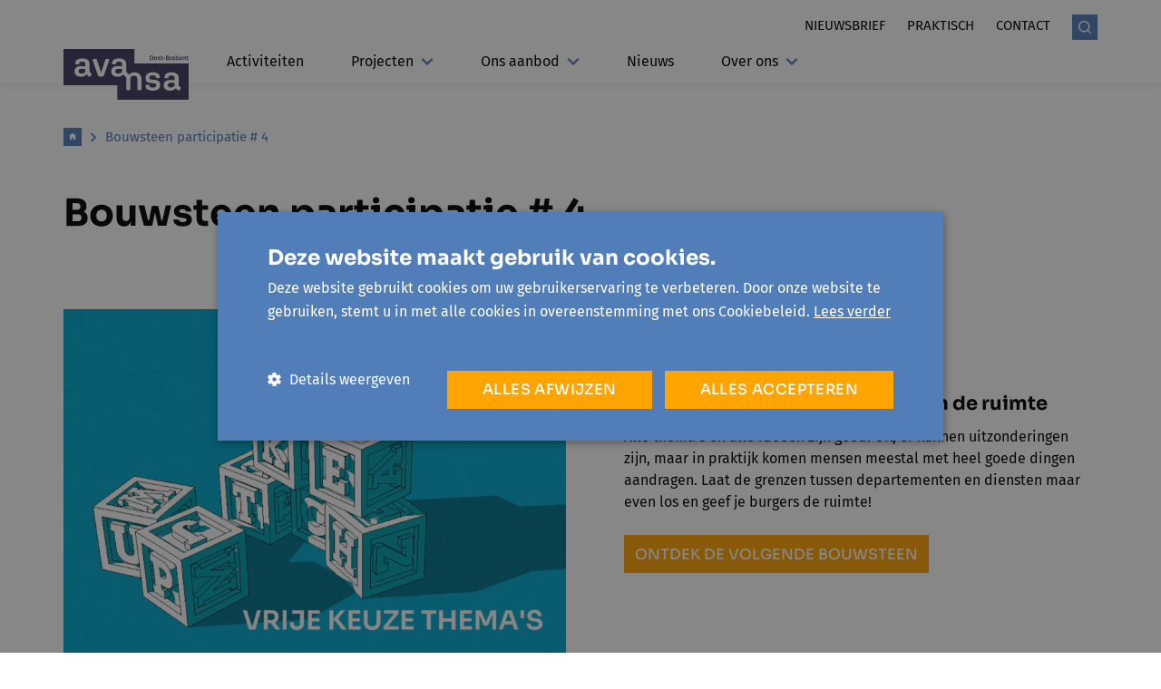

--- FILE ---
content_type: text/html; charset=UTF-8
request_url: https://avansa-oostbrabant.be/bouwsteen-4
body_size: 7464
content:





            


                                                                                                                                                                                                                                                                                                                                                                                                                                                                                                                                                                                                                                                                                                                                                                                                                                                                                                





        

    <!doctype html>
    <html lang="nl" data-group="avansa" class="">
    <head>
        <meta charset="utf-8">
        <meta http-equiv="x-ua-compatible" content="ie=edge">
        <meta name="viewport" content="width=device-width, initial-scale=1, shrink-to-fit=no">

                            <link rel="preconnect" href="https://parcours.imgix.net" crossorigin>
        
        
            <link rel="apple-touch-icon" sizes="180x180" href="/favicon/avansa/apple-touch-icon.png">
<link rel="icon" type="image/png" sizes="32x32" href="/favicon/avansa/favicon-32x32.png">
<link rel="icon" type="image/png" sizes="16x16" href="/favicon/avansa/favicon-16x16.png">
<link rel="manifest" href="/favicon/avansa/site.webmanifest">
<link rel="mask-icon" href="/favicon/avansa/safari-pinned-tab.svg" color="#517db9">
<link rel="shortcut icon" href="/favicon/avansa/favicon.ico">
<meta name="msapplication-TileColor" content="#2b5797">
<meta name="msapplication-config" content="/favicon/avansa/browserconfig.xml">
<meta name="theme-color" content="#ffffff">


        <script>sessionStorage.fontsLoaded && document.documentElement.classList.add('fonts-loaded');</script>

        
                    <link rel="stylesheet" href="https://avansa-oostbrabant.be/dist/avansa.90a8bbd6d3c88f8ba071.css">
                
            


             
<style>
    :root {
        --mainColor: #517DB9;
        --mainColor-light: #E5F0FF;
        --secondaryColor: #FFA400;
        --secondaryColor-light: #FFE9C2;
        --accent: #403A60;
        --bgMobile: #517DB9;
        --bg: #F4F4F4;
        --gray-light: #F4F4F4;
        --gray: #ECECEC;
        --gray-dark: #5E5E5E;
        --headerFont: 'Sora';
        --bodyFont: 'Fira Sans';
        --fontXs: 0.75rem;
        --fontSm: 0.9375rem;
        --fontBase: 1rem;
        --fontLg: 1.3125rem;
        --fontXl: 1.6875rem;
        --font2xl: 2.375rem;
        --font3xl: 2.5625rem;
        --font4xl: 2.9375rem;
    }
</style>


        <script src="https://avansa-oostbrabant.be/dist/head.d41e9975a26351fb6a1c.js"></script>
    <title>Avansa Oost-Brabant | Bouwsteen participatie # 4</title>
<script>dataLayer = [];
(function(w,d,s,l,i){w[l]=w[l]||[];w[l].push({'gtm.start':
new Date().getTime(),event:'gtm.js'});var f=d.getElementsByTagName(s)[0],
j=d.createElement(s),dl=l!='dataLayer'?'&l='+l:'';j.async=true;j.src=
'https://www.googletagmanager.com/gtm.js?id='+i+dl;f.parentNode.insertBefore(j,f);
})(window,document,'script','dataLayer','GTM-TBZM27PG');
</script><meta name="description" content="Bouwsteen nummer 4 van participatie: vrije keuze thema&#039;s. Advies op procesbegeleiding op maat rond participatie nodig? Avansa is jouw partner.">
<meta name="referrer" content="no-referrer-when-downgrade">
<meta name="robots" content="all">
<meta content="44933417762" property="fb:profile_id">
<meta content="nl" property="og:locale">
<meta content="Avansa Oost-Brabant" property="og:site_name">
<meta content="website" property="og:type">
<meta content="https://avansa-oostbrabant.be/bouwsteen-4" property="og:url">
<meta content="Bouwsteen participatie # 4" property="og:title">
<meta content="Bouwsteen nummer 4 van participatie: vrije keuze thema&#039;s. Advies op procesbegeleiding op maat rond participatie nodig? Avansa is jouw partner." property="og:description">
<meta content="https://platform.parcours.cloud/volumes/avansa-ob/_1200x630_crop_center-center_82_none/bouwsteen-4.png?mtime=1679662261" property="og:image">
<meta content="https://www.youtube.com/channel/UCHP-tn0pt3d37Xss7aR0pnQ" property="og:see_also">
<meta content="https://www.linkedin.com/company/avansa-oost-brabant" property="og:see_also">
<meta content="https://www.instagram.com/avansaoostbrabant" property="og:see_also">
<meta content="https://www.facebook.com/avansaoostbrabant" property="og:see_also">
<meta name="twitter:card" content="summary_large_image">
<meta name="twitter:creator" content="@">
<meta name="twitter:title" content="Bouwsteen participatie # 4">
<meta name="twitter:description" content="Bouwsteen nummer 4 van participatie: vrije keuze thema&#039;s. Advies op procesbegeleiding op maat rond participatie nodig? Avansa is jouw partner.">
<meta name="twitter:image" content="https://platform.parcours.cloud/volumes/avansa-ob/_1200x630_crop_center-center_82_none/bouwsteen-4.png?mtime=1679662261">
<link href="https://avansa-oostbrabant.be/bouwsteen-4" rel="canonical">
<link href="https://avansa-oostbrabant.be/" rel="home">
<link type="text/plain" href="https://avansa-oostbrabant.be/humans.txt" rel="author"></head>
    <body data-group="avansa" class=" overflow-x-hidden z-0"><noscript><iframe src="https://www.googletagmanager.com/ns.html?id=GTM-TBZM27PG"
height="0" width="0" style="display:none;visibility:hidden"></iframe></noscript>

                    
<header class="header py-2 lg:pt-4 lg:pb-0 z-20 relative">
    <div class="container">
        <div class="row">
            <div class="col flex items-center lg:items-end">
                <div class="lg:mb-5 lg:mr-18">
                    
            

<div class="relative mr-24">
    <a href="https://avansa-oostbrabant.be/"
       class="absolute logo text-theme-accent -ml-4 lg:ml-0 "
    >
                                                                    <svg  width="138" height="56" role="img" aria-label="logo">
        <!-- You cant load SVG’s from different ports, protocols or domains. -->
        <use xlink:href="https://avansa-oostbrabant.be/dist/symbol-sprite-avansa.40632d84f0233eb87c6a35d713ae9afb.svg#logo"/>
    </svg>

                    <div class="text-theme-accent absolute right-0 top-0">
                                                                            <svg  width="55" height="13" role="img" aria-label="avansa_ob_text-logo">
        <!-- You cant load SVG’s from different ports, protocols or domains. -->
        <use xlink:href="https://avansa-oostbrabant.be/dist/symbol-sprite-avansa.40632d84f0233eb87c6a35d713ae9afb.svg#avansa_ob_text-logo"/>
    </svg>

            </div>
            </a>
</div>

                </div>
                <div class="flex-grow">
                    
<nav class="lg:mb-3">
    <ul class="justify-end flex">
                            <li class="hidden lg:block">
                <a href="https://avansa-oostbrabant.be/nieuwsbrief-overzicht"
                    class="ml-6 uppercase text-sm "
                                    >
                                            Nieuwsbrief
                                    </a>
            </li>
                    <li class="hidden lg:block">
                <a href="https://avansa-oostbrabant.be/praktisch"
                    class="ml-6 uppercase text-sm "
                                    >
                                            Praktisch
                                    </a>
            </li>
                    <li class="hidden lg:block">
                <a href="https://avansa-oostbrabant.be/contact"
                    class="ml-6 uppercase text-sm "
                                    >
                                            Contact
                                    </a>
            </li>
                            <li>
                <a href="https://avansa-oostbrabant.be/zoeken"
                    class="ml-6 bg-theme-main text-white search-icon"
                >                                                <svg  width="14" height="14" role="img" aria-label="search">
        <!-- You cant load SVG’s from different ports, protocols or domains. -->
        <use xlink:href="https://avansa-oostbrabant.be/dist/symbol-sprite.5dd397e4c9fbf9900a613762ae3f0355.svg#search"/>
    </svg>
</a>
            </li>
                <li class="flex justify-center">
            <button class="lg:hidden mobile-toggle focus:outline-none flex items-center"
                data-toggle
                data-target=".js-mobile-nav"
                data-classname="hidden"
                data-overflow
            >
                <div class="uppercase ml-4 mr-1 ">Menu</div>
                <div class="hamburger-icon">
                                                                    <svg  width="21" height="14" role="img" aria-label="hamburger">
        <!-- You cant load SVG’s from different ports, protocols or domains. -->
        <use xlink:href="https://avansa-oostbrabant.be/dist/symbol-sprite.5dd397e4c9fbf9900a613762ae3f0355.svg#hamburger"/>
    </svg>

                </div>
            </button>
        </li>
        <li class="flex h-full items-center">
             
        </li>
    </ul>
</nav>
                    
<nav class="hidden lg:block mt-2">
    <ul class="flex justify-start items-start">
                                                                                <li class=" main-nav__item  relative mr-7">
                <a href="https://avansa-oostbrabant.be/activiteiten" class="t-nav pb-3 block px-3 flex items-center">Activiteiten </a>
                            </li>
                                                                                <li class="group main-nav__item  relative mr-7">
                <a href="https://avansa-oostbrabant.be/projecten" class="t-nav pb-3 block px-3 flex items-center">Projecten                                                                         <svg  width="14" height="12" class="ml-2" role="img" aria-label="arrow-down">
        <!-- You cant load SVG’s from different ports, protocols or domains. -->
        <use xlink:href="https://avansa-oostbrabant.be/dist/symbol-sprite-avansa.40632d84f0233eb87c6a35d713ae9afb.svg#arrow-down"/>
    </svg>
</a>
                                    <div class="group-hover:block hidden absolute left-0 z-20 px-4 pt-3 pb-4 flyout">
                        <ul>                                                                                                        <li class="mt-1">
                                        <a href="https://avansa-oostbrabant.be/projecten/dedeelgarage"
                                           class="inline-block whitespace-no-wrap opacity-75 hover:opacity-100 w-full "
                                        >De Deelgarage</a>
                                    </li>
                                                                                                                                                                    <li class="mt-1">
                                        <a href="https://avansa-oostbrabant.be/projecten/geweldige-hoop"
                                           class="inline-block whitespace-no-wrap opacity-75 hover:opacity-100 w-full "
                                        >GEWELDige hoop</a>
                                    </li>
                                                                                                                                                                    <li class="mt-1">
                                        <a href="https://avansa-oostbrabant.be/projecten/pleisterplekken-een-leerecosysteem-in-heverlee"
                                           class="inline-block whitespace-no-wrap opacity-75 hover:opacity-100 w-full "
                                        >Leerecosysteem Pleisterplekken | Heverlee</a>
                                    </li>
                                                                                                                                                                    <li class="mt-1">
                                        <a href="https://avansa-oostbrabant.be/projecten/multipoly"
                                           class="inline-block whitespace-no-wrap opacity-75 hover:opacity-100 w-full "
                                        >Lerend Netwerk Commons</a>
                                    </li>
                                                                                                                                                                    <li class="mt-1">
                                        <a href="https://avansa-oostbrabant.be/projecten/reacttoracism"
                                           class="inline-block whitespace-no-wrap opacity-75 hover:opacity-100 w-full "
                                        >#reacttoracism</a>
                                    </li>
                                                                                                                                                                    <li class="mt-1">
                                        <a href="https://avansa-oostbrabant.be/projecten/stoorzender"
                                           class="inline-block whitespace-no-wrap opacity-75 hover:opacity-100 w-full "
                                        >Stoorzender</a>
                                    </li>
                                                                                                                                                                    <li class="mt-1">
                                        <a href="https://avansa-oostbrabant.be/projecten/het-eiland-utopegem"
                                           class="inline-block whitespace-no-wrap opacity-75 hover:opacity-100 w-full "
                                        >Utopegem</a>
                                    </li>
                                                            </ul>
                    </div>
                            </li>
                                                                                <li class="group main-nav__item  relative mr-7">
                <a href="https://avansa-oostbrabant.be/onsaanbod" class="t-nav pb-3 block px-3 flex items-center">Ons aanbod                                                                         <svg  width="14" height="12" class="ml-2" role="img" aria-label="arrow-down">
        <!-- You cant load SVG’s from different ports, protocols or domains. -->
        <use xlink:href="https://avansa-oostbrabant.be/dist/symbol-sprite-avansa.40632d84f0233eb87c6a35d713ae9afb.svg#arrow-down"/>
    </svg>
</a>
                                    <div class="group-hover:block hidden absolute left-0 z-20 px-4 pt-3 pb-4 flyout">
                        <ul>                                                                                                        <li class="mt-1">
                                        <a href="https://avansa-oostbrabant.be/onsaanbod/aanbod-voor-burgers"
                                           class="inline-block whitespace-no-wrap opacity-75 hover:opacity-100 w-full "
                                        >Aanbod voor burgers</a>
                                    </li>
                                                                                                                                                                    <li class="mt-1">
                                        <a href="https://avansa-oostbrabant.be/onsaanbod/aanbod-gemeenten-en-organisaties"
                                           class="inline-block whitespace-no-wrap opacity-75 hover:opacity-100 w-full "
                                        >Aanbod gemeenten en organisaties</a>
                                    </li>
                                                            </ul>
                    </div>
                            </li>
                                                                                <li class=" main-nav__item  relative mr-7">
                <a href="https://avansa-oostbrabant.be/blog" class="t-nav pb-3 block px-3 flex items-center">Nieuws </a>
                            </li>
                                                                                <li class="group main-nav__item  relative mr-7">
                <a href="https://avansa-oostbrabant.be/over-ons" class="t-nav pb-3 block px-3 flex items-center">Over ons                                                                         <svg  width="14" height="12" class="ml-2" role="img" aria-label="arrow-down">
        <!-- You cant load SVG’s from different ports, protocols or domains. -->
        <use xlink:href="https://avansa-oostbrabant.be/dist/symbol-sprite-avansa.40632d84f0233eb87c6a35d713ae9afb.svg#arrow-down"/>
    </svg>
</a>
                                    <div class="group-hover:block hidden absolute left-0 z-20 px-4 pt-3 pb-4 flyout">
                        <ul>                                                                                                        <li class="mt-1">
                                        <a href="https://avansa-oostbrabant.be/over-ons/missie-en-visie"
                                           class="inline-block whitespace-no-wrap opacity-75 hover:opacity-100 w-full "
                                        >Missie en visie</a>
                                    </li>
                                                                                                                                                                    <li class="mt-1">
                                        <a href="https://avansa-oostbrabant.be/over-ons/maak-kennis-met-onze-medewerkers"
                                           class="inline-block whitespace-no-wrap opacity-75 hover:opacity-100 w-full "
                                        >Ons team</a>
                                    </li>
                                                                                                                                                                    <li class="mt-1">
                                        <a href="https://avansa-oostbrabant.be/over-ons/ons-werkingsgebied"
                                           class="inline-block whitespace-no-wrap opacity-75 hover:opacity-100 w-full "
                                        >Ons werkingsgebied</a>
                                    </li>
                                                                                                                                                                    <li class="mt-1">
                                        <a href="https://avansa-oostbrabant.be/over-ons/de-plannen-en-speerpunten"
                                           class="inline-block whitespace-no-wrap opacity-75 hover:opacity-100 w-full "
                                        >Plannen en speerpunten</a>
                                    </li>
                                                                                                                                                                    <li class="mt-1">
                                        <a href="https://avansa-oostbrabant.be/over-ons/bestuur"
                                           class="inline-block whitespace-no-wrap opacity-75 hover:opacity-100 w-full "
                                        >Bestuur</a>
                                    </li>
                                                            </ul>
                    </div>
                            </li>
            </ul>
</nav>


                </div>
            </div>
        </div>
    </div>
</header>


<div class="h-screenh w-screen z-50 fixed top-0 left-0 bg-theme-bg-mobile js-mobile-nav hidden flex flex-col lg:hidden">
        <div class="w-full bg-white py-2">
        <div class="container">
            <div class="row">
                <div class="col flex items-center lg:items-end">
                    <div class="lg:mr-18 lg:mb-5">
                        
            

<div class="relative mr-24">
    <a href="https://avansa-oostbrabant.be/"
       class="absolute logo text-theme-accent -ml-4 lg:ml-0 h-full"
    >
                                                                    <svg  width="138" height="56" role="img" aria-label="logo">
        <!-- You cant load SVG’s from different ports, protocols or domains. -->
        <use xlink:href="https://avansa-oostbrabant.be/dist/symbol-sprite-avansa.40632d84f0233eb87c6a35d713ae9afb.svg#logo"/>
    </svg>

                    <div class="text-theme-accent absolute right-0 top-0">
                                                                            <svg  width="55" height="13" role="img" aria-label="avansa_ob_text-logo">
        <!-- You cant load SVG’s from different ports, protocols or domains. -->
        <use xlink:href="https://avansa-oostbrabant.be/dist/symbol-sprite-avansa.40632d84f0233eb87c6a35d713ae9afb.svg#avansa_ob_text-logo"/>
    </svg>

            </div>
            </a>
</div>

                    </div>
                    <div class="flex-grow ">
                        <ul class="justify-end flex">
                                                                                        <li>
                                    <a href="https://avansa-oostbrabant.be/zoeken"
                                       class="ml-6 bg-theme-main text-white search-icon"
                                    >                                                <svg  width="14" height="14" role="img" aria-label="search">
        <!-- You cant load SVG’s from different ports, protocols or domains. -->
        <use xlink:href="https://avansa-oostbrabant.be/dist/symbol-sprite.5dd397e4c9fbf9900a613762ae3f0355.svg#search"/>
    </svg>
</a>
                                </li>
                                                        <li class="flex justify-center">
                                <button class="lg:hidden mobile-toggle focus:outline-none flex items-center"
                                        data-toggle
                                        data-target=".js-mobile-nav"
                                        data-classname="hidden"
                                        data-overflow
                                >
                                    <div class="uppercase ml-4 mr-1 ">Menu</div>
                                    <div class="hamburger-icon">
                                                                                        <svg  width="14" height="14" role="img" aria-label="close">
        <!-- You cant load SVG’s from different ports, protocols or domains. -->
        <use xlink:href="https://avansa-oostbrabant.be/dist/symbol-sprite.5dd397e4c9fbf9900a613762ae3f0355.svg#close"/>
    </svg>

                                    </div>
                                </button>
                            </li>
                            <li class="flex h-full items-center">
                                
                            </li>
                        </ul>
                    </div>
                </div>
            </div>
        </div>
    </div>
    <div class="w-full flex-grow-1 text-white mobile-nav">
        <ul class="w-full">
                                            <li class="px-4 py-3  flex justify-between">
                    <a href="https://avansa-oostbrabant.be/activiteiten"
                        class="font-bold text-lg flex-grow t-nav"
                                            >
                                                    Activiteiten
                                            </a>
                                    </li>
                                                            <li class="px-4 py-3 border-t border-white flex justify-between">
                    <a href="https://avansa-oostbrabant.be/projecten"
                        class="font-bold text-lg flex-grow t-nav"
                                            >
                                                    Projecten
                                            </a>
                                            <button
                            class="mobile-toggle focus:outline-none"
                            data-toggle
                            data-target=".js-mobile-subnav-94"
                            data-classname="hidden"
                        >                                                                        <svg  width="14" height="12" class="ml-4 flex-shrink-0 text-white" role="img" aria-label="arrow-down">
        <!-- You cant load SVG’s from different ports, protocols or domains. -->
        <use xlink:href="https://avansa-oostbrabant.be/dist/symbol-sprite-avansa.40632d84f0233eb87c6a35d713ae9afb.svg#arrow-down"/>
    </svg>
</button>
                                    </li>
                                    <li class="px-4 pb-3 hidden js-mobile-subnav-94">
                        <ul>
                                                                                                <li class="py-2 pt-0">
                                        <a href="https://avansa-oostbrabant.be/projecten/dedeelgarage"
                                                                                    >
                                                                                            De deelgarage
                                                                                    </a>
                                    </li>
                                                                                                                                <li class="py-2 ">
                                        <a href="https://avansa-oostbrabant.be/projecten/geweldige-hoop"
                                                                                    >
                                                                                            Geweldige hoop
                                                                                    </a>
                                    </li>
                                                                                                                                <li class="py-2 ">
                                        <a href="https://avansa-oostbrabant.be/projecten/pleisterplekken-een-leerecosysteem-in-heverlee"
                                                                                    >
                                                                                            Leerecosysteem pleisterplekken | heverlee
                                                                                    </a>
                                    </li>
                                                                                                                                <li class="py-2 ">
                                        <a href="https://avansa-oostbrabant.be/projecten/multipoly"
                                                                                    >
                                                                                            Lerend netwerk commons
                                                                                    </a>
                                    </li>
                                                                                                                                <li class="py-2 ">
                                        <a href="https://avansa-oostbrabant.be/projecten/reacttoracism"
                                                                                    >
                                                                                            #reacttoracism
                                                                                    </a>
                                    </li>
                                                                                                                                <li class="py-2 ">
                                        <a href="https://avansa-oostbrabant.be/projecten/stoorzender"
                                                                                    >
                                                                                            Stoorzender
                                                                                    </a>
                                    </li>
                                                                                                                                <li class="py-2 ">
                                        <a href="https://avansa-oostbrabant.be/projecten/het-eiland-utopegem"
                                                                                    >
                                                                                            Utopegem
                                                                                    </a>
                                    </li>
                                                                                    </ul>
                    </li>
                                                            <li class="px-4 py-3 border-t border-white flex justify-between">
                    <a href="https://avansa-oostbrabant.be/onsaanbod"
                        class="font-bold text-lg flex-grow t-nav"
                                            >
                                                    Ons aanbod
                                            </a>
                                            <button
                            class="mobile-toggle focus:outline-none"
                            data-toggle
                            data-target=".js-mobile-subnav-1004"
                            data-classname="hidden"
                        >                                                                        <svg  width="14" height="12" class="ml-4 flex-shrink-0 text-white" role="img" aria-label="arrow-down">
        <!-- You cant load SVG’s from different ports, protocols or domains. -->
        <use xlink:href="https://avansa-oostbrabant.be/dist/symbol-sprite-avansa.40632d84f0233eb87c6a35d713ae9afb.svg#arrow-down"/>
    </svg>
</button>
                                    </li>
                                    <li class="px-4 pb-3 hidden js-mobile-subnav-1004">
                        <ul>
                                                                                                <li class="py-2 pt-0">
                                        <a href="https://avansa-oostbrabant.be/onsaanbod/aanbod-voor-burgers"
                                                                                    >
                                                                                            Aanbod voor burgers
                                                                                    </a>
                                    </li>
                                                                                                                                <li class="py-2 ">
                                        <a href="https://avansa-oostbrabant.be/onsaanbod/aanbod-gemeenten-en-organisaties"
                                                                                    >
                                                                                            Aanbod gemeenten en organisaties
                                                                                    </a>
                                    </li>
                                                                                    </ul>
                    </li>
                                                            <li class="px-4 py-3 border-t border-white flex justify-between">
                    <a href="https://avansa-oostbrabant.be/blog"
                        class="font-bold text-lg flex-grow t-nav"
                                            >
                                                    Nieuws
                                            </a>
                                    </li>
                                                            <li class="px-4 py-3 border-t border-white flex justify-between">
                    <a href="https://avansa-oostbrabant.be/over-ons"
                        class="font-bold text-lg flex-grow t-nav"
                                            >
                                                    Over ons
                                            </a>
                                            <button
                            class="mobile-toggle focus:outline-none"
                            data-toggle
                            data-target=".js-mobile-subnav-1013"
                            data-classname="hidden"
                        >                                                                        <svg  width="14" height="12" class="ml-4 flex-shrink-0 text-white" role="img" aria-label="arrow-down">
        <!-- You cant load SVG’s from different ports, protocols or domains. -->
        <use xlink:href="https://avansa-oostbrabant.be/dist/symbol-sprite-avansa.40632d84f0233eb87c6a35d713ae9afb.svg#arrow-down"/>
    </svg>
</button>
                                    </li>
                                    <li class="px-4 pb-3 hidden js-mobile-subnav-1013">
                        <ul>
                                                                                                <li class="py-2 pt-0">
                                        <a href="https://avansa-oostbrabant.be/over-ons/missie-en-visie"
                                                                                    >
                                                                                            Missie en visie
                                                                                    </a>
                                    </li>
                                                                                                                                <li class="py-2 ">
                                        <a href="https://avansa-oostbrabant.be/over-ons/maak-kennis-met-onze-medewerkers"
                                                                                    >
                                                                                            Ons team
                                                                                    </a>
                                    </li>
                                                                                                                                <li class="py-2 ">
                                        <a href="https://avansa-oostbrabant.be/over-ons/ons-werkingsgebied"
                                                                                    >
                                                                                            Ons werkingsgebied
                                                                                    </a>
                                    </li>
                                                                                                                                <li class="py-2 ">
                                        <a href="https://avansa-oostbrabant.be/over-ons/de-plannen-en-speerpunten"
                                                                                    >
                                                                                            Plannen en speerpunten
                                                                                    </a>
                                    </li>
                                                                                                                                <li class="py-2 ">
                                        <a href="https://avansa-oostbrabant.be/over-ons/bestuur"
                                                                                    >
                                                                                            Bestuur
                                                                                    </a>
                                    </li>
                                                                                    </ul>
                    </li>
                                    </ul>
        <ul class="w-full px-4">
                            <li class="block mt-2 t-top-nav">
                    <a href="https://avansa-oostbrabant.be/nieuwsbrief-overzicht"
                                            >
                                                    Nieuwsbrief
                                            </a>
                </li>
                            <li class="block mt-2 t-top-nav">
                    <a href="https://avansa-oostbrabant.be/praktisch"
                                            >
                                                    Praktisch
                                            </a>
                </li>
                            <li class="block mt-2 t-top-nav">
                    <a href="https://avansa-oostbrabant.be/contact"
                                            >
                                                    Contact
                                            </a>
                </li>
                    </ul>
    </div>
</div>

                                                        <div class="container">
                                                                            
            
<ul class="flex items-center text-sm mt-8 mb-4 md:my-12 text-theme-main">
            <li class="flex items-center">
            <a href="https://avansa-oostbrabant.be/" class="inline-block">
                                    <span class="bg-theme-main text-white w-5 h-5 flex items-center justify-center"
                    >                                                <svg  width="10" height="11" role="img" aria-label="home">
        <!-- You cant load SVG’s from different ports, protocols or domains. -->
        <use xlink:href="https://avansa-oostbrabant.be/dist/symbol-sprite.5dd397e4c9fbf9900a613762ae3f0355.svg#home"/>
    </svg>
</span>
                            </a>
            <span class="mx-2">                                                            <svg  width="10" height="11" class="transform -rotate-90" role="img" aria-label="chevron">
        <!-- You cant load SVG’s from different ports, protocols or domains. -->
        <use xlink:href="https://avansa-oostbrabant.be/dist/symbol-sprite.5dd397e4c9fbf9900a613762ae3f0355.svg#chevron"/>
    </svg>
</span>        </li>
            <li class="flex items-center">
            <a href="https://avansa-oostbrabant.be/bouwsteen-4" class="inline-block">
                                    Bouwsteen participatie # 4
                            </a>
                    </li>
    </ul>

        </div>
        
            


    <div class="container mt-12">
        <div class="row">
            <div class="col md:w-5/6">
                    <div class="relative">
        <h1 class="t-alpha">Bouwsteen participatie # 4</h1>
    </div>
                    
            </div>
        </div>
    </div>




    
    <div class="textAndImage mt-14 md:mt-20">

                        
            
        <div class="container">
    <div class="anchorlink">
                <div class="anchor" id="text-11328203"></div>
    </div>
</div>

                    

<div class="container">
    <div class="row">
                    <div class="col md:w-1/2 ">
                                    <figure class="w-full"><img
                data-src="https://parcours.imgix.net/https%3A%2F%2Fplatform.parcours.cloud%2Fvolumes%2Favansa-ob%2Fbouwsteen-4.png?auto=compress%2Cformat&amp;crop=focalpoint&amp;fit=crop&amp;fp-x=0.5&amp;fp-y=0.5&amp;h=556&amp;q=80&amp;w=806&amp;s=42a2fe0ce81171fae05b37dea634bffa"
                alt="Bouwsteen 4"
                class="w-full lazyload"
            ></figure>
                            </div>
                <div class="col md:w-1/2 mt-4 md:mt-0 md:flex items-center">
            <div class=" md:ml-8">
                <div class="richtext">
                    <h4>Vrije keuze thema's: geef mensen de ruimte</h4>
<p>Alle thema’s en alle ideeën zijn goed. OK, er kunnen uitzonderingen zijn, maar in praktijk komen mensen meestal met heel goede dingen aandragen. Laat de grenzen tussen departementen en diensten maar even los en geef je burgers de ruimte! </p>
                </div>
                    <a href="https://avansa-oostbrabant.be/bouwsteen-5"
        
        class="button mt-6"
    >Ontdek de volgende bouwsteen</a>
            </div>
        </div>
    </div>
</div>
            </div>
    <div class="textAndImage mt-14 md:mt-20">

                        
            
        <div class="container">
    <div class="anchorlink">
                <div class="anchor" id="text-11328204"></div>
    </div>
</div>

                    

<div class="container">
    <div class="row">
                <div class="col  mt-4 md:mt-0 md:flex items-center">
            <div class="md:mr-8">
                <div class="richtext">
                    <h4>Benut het talent van je burgers!</h4>
<p>Op zoek naar participatie mét impact?<br />Laat je ondersteunen door de experts van Avansa.</p>
                </div>
                    <a href="https://avansa-oostbrabant.be/aanbod-gemeenten-en-organisaties/participatie"
        target="_blank" rel="noopener"
        class="button mt-6"
    >ontdek hoe we kunnen samenwerken</a>
            </div>
        </div>
    </div>
</div>
            </div>
        
    <footer class="footer mt-12 md:mt-24 overflow-hidden">
                
            
<div class="container mb-0 md:mb-12">
    <div class="flex relative flex-nowrap">
        <div>
                                                                                    <svg  width="158" height="77" class="text-theme-accent" role="img" aria-label="logo-tagline">
        <!-- You cant load SVG’s from different ports, protocols or domains. -->
        <use xlink:href="https://avansa-oostbrabant.be/dist/symbol-sprite-avansa.40632d84f0233eb87c6a35d713ae9afb.svg#logo-tagline"/>
    </svg>

        </div>
        <div class="w-full bg-theme-accent footer-line">
        </div>
    </div>
</div>

        <div class="container pb-15">
            <div class="row">
                <div class="col md:w-1/2 lg:w-1/3 mt-8 lg:mt-0">
                    <div class="richtext">
                        <p><strong>Avansa Oost-Brabant vzw</strong><a href="https://www.google.com/maps/place/Vormingplus+Oost-Brabant/@50.8671345,4.7034966,17z/data=!3m1!4b1!4m5!3m4!1s0x47c1612e6bde8495:0xe99023641e57f308!8m2!3d50.8671345!4d4.7056853?hl=en" target="_blank" rel="noreferrer noopener"><br />Paul van Ostaijenlaan 24<br />3001 Leuven</a><a href="https://www.google.com/maps/place/Vormingplus+Oost-Brabant/@50.8671345,4.7034966,17z/data=!3m1!4b1!4m5!3m4!1s0x47c1612e6bde8495:0xe99023641e57f308!8m2!3d50.8671345!4d4.7056853?hl=en"><br /><br /></a><strong>Tel:</strong> <a href="tel:016525900" target="_blank" rel="noreferrer noopener">016 52 59 00</a><strong><br />E-mail:</strong> <a href="mailto:info@avansa-oostbrabant.be" target="_blank" rel="noreferrer noopener">info@avansa-oostbrabant.be<br /></a><strong>Ondernemingsnummer</strong> 0859 592 125<strong><br />RPR</strong> Leuven</p>
                    </div>
                </div>
                <div class="col md:w-1/2 lg:w-1/3 mt-8 lg:mt-0">
                    <div class="richtext">
                        <p><strong>Contact</strong></p>
<p>Telefonisch bereikbaar tijdens de kantooruren van 9u tot 17u of op kantoor na afspraak.</p>
<p>Jaarlijkse sluiting van 25 december t.e.m. 1 januari.<br /></p>
                    </div>
                </div>
                <div class="col w-full lg:w-1/6 mt-8 lg:mt-0">
                    
                                        <ul class="">
            <li class="">
            <a href="https://avansa-oostbrabant.be/algemene-voorwaarden" class=" block "
                        >Algemene voorwaarden</a>
        </li>
            <li class="">
            <a href="https://avansa-oostbrabant.be/nieuwsbrief-overzicht" class="mt-4 block "
                        >Nieuwsbrief</a>
        </li>
    </ul>
                </div>
                <div class="col w-full lg:w-1/6 mt-4 lg:mt-0">
                                        <ul class="">
            <li class="">
            <a href="https://avansa-oostbrabant.be/blog" class=" block "
                        >Blog</a>
        </li>
            <li class="">
            <a href="https://avansa-oostbrabant.be/praktisch" class="mt-4 block "
                        >Praktisch</a>
        </li>
            <li class="">
            <a href="https://avansa-oostbrabant.be/contact" class="mt-4 block "
                        >Contact</a>
        </li>
    </ul>
                    


    <ul class="flex mt-2 flex-wrap">
                    <li>
                <a href="https://www.facebook.com/avansaoostbrabant"
                    target="_blank"
                    rel="noopener"
                    class="icon-rounded mr-3 mt-3"
                    aria-label="Link to Facebook of Avansa - Oost Brabant" class=""
                >
                                                                    <svg  width="6" height="13" role="img" aria-label="facebook">
        <!-- You cant load SVG’s from different ports, protocols or domains. -->
        <use xlink:href="https://avansa-oostbrabant.be/dist/symbol-sprite.5dd397e4c9fbf9900a613762ae3f0355.svg#facebook"/>
    </svg>

                </a>
            </li>
                    <li>
                <a href="https://www.instagram.com/avansaoostbrabant"
                    target="_blank"
                    rel="noopener"
                    class="icon-rounded mr-3 mt-3"
                    aria-label="Link to Instagram of Avansa - Oost Brabant" class=""
                >
                                                                    <svg  width="13" height="13" role="img" aria-label="instagram">
        <!-- You cant load SVG’s from different ports, protocols or domains. -->
        <use xlink:href="https://avansa-oostbrabant.be/dist/symbol-sprite.5dd397e4c9fbf9900a613762ae3f0355.svg#instagram"/>
    </svg>

                </a>
            </li>
                    <li>
                <a href="https://www.linkedin.com/company/avansa-oost-brabant"
                    target="_blank"
                    rel="noopener"
                    class="icon-rounded mr-3 mt-3"
                    aria-label="Link to LinkedIn of Avansa - Oost Brabant" class=""
                >
                                                                    <svg  width="13" height="13" role="img" aria-label="linkedin">
        <!-- You cant load SVG’s from different ports, protocols or domains. -->
        <use xlink:href="https://avansa-oostbrabant.be/dist/symbol-sprite.5dd397e4c9fbf9900a613762ae3f0355.svg#linkedin"/>
    </svg>

                </a>
            </li>
                    <li>
                <a href="https://www.youtube.com/channel/UCHP-tn0pt3d37Xss7aR0pnQ"
                    target="_blank"
                    rel="noopener"
                    class="icon-rounded mr-3 mt-3"
                    aria-label="Link to YouTube of Avansa - Oost Brabant" class=""
                >
                                                                    <svg  width="15" height="13" role="img" aria-label="youtube2">
        <!-- You cant load SVG’s from different ports, protocols or domains. -->
        <use xlink:href="https://avansa-oostbrabant.be/dist/symbol-sprite.5dd397e4c9fbf9900a613762ae3f0355.svg#youtube2"/>
    </svg>

                </a>
            </li>
            </ul>
                </div>
            </div>
        </div>
                            <div class="container pb-12">
                <div class="h-0 border-t-2 border-theme-gray-light w-full pt-8"></div>
                <div class="row">
                    <div class="col">
                        
<ul class="flex flex-wrap">
                                <li>
                <a href="https://www.vlaanderen.be/cjm/nl/cultuur"                    target="_blank"
                    rel="noopener"
                    class="inline-block mr-10 footer__partner"
                ><figure class=""><img
                data-src="https://parcours.imgix.net/https%3A%2F%2Fplatform.parcours.cloud%2Fvolumes%2Favansa-ob%2FVlaanderen_verbeelding-werkt.png?auto=compress%2Cformat&amp;fit=clip&amp;h=38&amp;q=80&amp;s=7c97a72ef2a2bb1e8bbcf62527265ee6"
                alt="Vlaanderen verbeelding werkt"
                class=" lazyload"
            ></figure></a>
            </li>
            </ul>
                    </div>
                </div>
            </div>
                <div class="w-full py-4 text-xs bg-theme-gray-light">
            <div class="container">
                <div class="row">
                    <div class="col md:w-1/2">
                        <div class="block md:hidden w-full">© 2026 - avansa</div>
                        <ul class="flex mt-2 md:mt-0 md:justify-end">
    </ul>
                    </div>
                    <div class="col md:w-1/2 flex flex-wrap md:flex-wrap-0 md:order-first items-center">
                        <div class="hidden md:block">© 2026 - avansa</div>
                        <div class="flex items-center justify-end mt-2 md:mt-0 md:ml-8">
                            <span class="mr-1">site by</span>
                            <a href="https://www.glue.be" class="" target="_blank" rel="noopener">                                                             <svg  width="46" height="14" class="text-red-600 -mb-1" role="img" aria-label="glue">
        <!-- You cant load SVG’s from different ports, protocols or domains. -->
        <use xlink:href="https://avansa-oostbrabant.be/dist/symbol-sprite.5dd397e4c9fbf9900a613762ae3f0355.svg#glue"/>
    </svg>

                            </a>
                        </div>
                    </div>
                </div>
            </div>
        </div>
    </footer>
            <script src="https://avansa-oostbrabant.be/dist/app.26d4a228136832b8164b.js" async></script>
        <script src="https://avansa-oostbrabant.be/dist/avansa.cd1e1ef6ed7909619f66.js" async></script>
            <script type="application/ld+json">{"@context":"https://schema.org","@graph":[{"@type":"WebPage","author":{"@id":"https://avansa-oostbrabant.be/#identity"},"copyrightHolder":{"@id":"https://avansa-oostbrabant.be/#identity"},"copyrightYear":"2022","creator":{"@id":"#creator"},"dateCreated":"2022-09-13T19:42:08+02:00","dateModified":"2023-03-24T13:51:37+01:00","datePublished":"2022-09-05T16:09:00+02:00","description":"Bouwsteen nummer 4 van participatie: vrije keuze thema's. Advies op procesbegeleiding op maat rond participatie nodig? Avansa is jouw partner.","headline":"Bouwsteen participatie # 4","image":{"@type":"ImageObject","url":"https://platform.parcours.cloud/volumes/avansa-ob/_1200x630_crop_center-center_82_none/bouwsteen-4.png?mtime=1679662261"},"inLanguage":"nl","mainEntityOfPage":"https://avansa-oostbrabant.be/bouwsteen-4","name":"Bouwsteen participatie # 4","publisher":{"@id":"#creator"},"url":"https://avansa-oostbrabant.be/bouwsteen-4"},{"@id":"https://avansa-oostbrabant.be/#identity","@type":"Organization","address":{"@type":"PostalAddress","addressCountry":"Belgium","addressLocality":"Leuven","addressRegion":"Vlaams-Brabant","postalCode":"3001","streetAddress":"Paul Van Ostaijenlaan 24"},"contactPoint":[{"@type":"ContactPoint","contactType":"customer support","telephone":"+32 16 52 59 00"}],"description":"Avansa is een socio-culturele organisatie die al meer dan twintig jaar stevig verankerd is in Oost-Brabant. In deze regio met 32 gemeenten is Avansa actief als verbinder van plekken, mensen en organisaties. Samen bouwen we zo aan een duurzame, rechtvaardige en democratische samenleving.","email":"info@avansa-oostbrabant.be","image":{"@type":"ImageObject","height":"622","url":"https://platform.parcours.cloud/volumes/avansa-ob/Logo-Avansa-Oost-Brabant.png","width":"1286"},"logo":{"@type":"ImageObject","height":"60","url":"https://platform.parcours.cloud/volumes/avansa-ob/_600x60_fit_center-center_82_none/Logo-Avansa-Oost-Brabant.png?mtime=1709637044","width":"124"},"name":"Avansa Oost-Brabant vzw","sameAs":["https://www.facebook.com/avansaoostbrabant","https://www.instagram.com/avansaoostbrabant","https://www.linkedin.com/company/avansa-oost-brabant","https://www.youtube.com/channel/UCHP-tn0pt3d37Xss7aR0pnQ"],"telephone":"+32 16 52 59 00","url":"https://avansa-oostbrabant.be/"},{"@id":"#creator","@type":"Organization"},{"@type":"BreadcrumbList","description":"Breadcrumbs list","itemListElement":[{"@type":"ListItem","item":"https://avansa-oostbrabant.be/","name":"Avansa Oost-Brabant","position":1},{"@type":"ListItem","item":"https://avansa-oostbrabant.be/bouwsteen-4","name":"Bouwsteen participatie # 4","position":2}],"name":"Breadcrumbs"}]}</script></body>
    </html>
<script src="https://avansa-oostbrabant.be/cpresources/709ae6c0/userTools.js?v=1765196949" async></script>



--- FILE ---
content_type: text/css
request_url: https://avansa-oostbrabant.be/dist/avansa.90a8bbd6d3c88f8ba071.css
body_size: 12100
content:
/*! normalize.css v8.0.1 | MIT License | github.com/necolas/normalize.css */html{line-height:1.15;-webkit-text-size-adjust:100%}body{margin:0}main{display:block}h1{font-size:2em;margin:.67em 0}hr{box-sizing:content-box;height:0;overflow:visible}pre{font-family:monospace,monospace;font-size:1em}a{background-color:transparent}abbr[title]{border-bottom:none;text-decoration:underline;-webkit-text-decoration:underline dotted;text-decoration:underline dotted}b,strong{font-weight:bolder}code,kbd,samp{font-family:monospace,monospace;font-size:1em}small{font-size:80%}sub,sup{font-size:75%;line-height:0;position:relative;vertical-align:baseline}sub{bottom:-.25em}sup{top:-.5em}img{border-style:none}button,input,optgroup,select,textarea{font-family:inherit;font-size:100%;line-height:1.15;margin:0}button,input{overflow:visible}button,select{text-transform:none}[type=button],[type=reset],[type=submit],button{-webkit-appearance:button}[type=button]::-moz-focus-inner,[type=reset]::-moz-focus-inner,[type=submit]::-moz-focus-inner,button::-moz-focus-inner{border-style:none;padding:0}[type=button]:-moz-focusring,[type=reset]:-moz-focusring,[type=submit]:-moz-focusring,button:-moz-focusring{outline:1px dotted ButtonText}fieldset{padding:.35em .75em .625em}legend{box-sizing:border-box;color:inherit;display:table;max-width:100%;padding:0;white-space:normal}progress{vertical-align:baseline}textarea{overflow:auto}[type=checkbox],[type=radio]{box-sizing:border-box;padding:0}[type=number]::-webkit-inner-spin-button,[type=number]::-webkit-outer-spin-button{height:auto}[type=search]{-webkit-appearance:textfield;outline-offset:-2px}[type=search]::-webkit-search-decoration{-webkit-appearance:none}::-webkit-file-upload-button{-webkit-appearance:button;font:inherit}details{display:block}summary{display:list-item}[hidden],template{display:none}blockquote,dd,dl,figure,h1,h2,h3,h4,h5,h6,hr,p,pre{margin:0}button{background-color:transparent;background-image:none}button:focus{outline:1px dotted;outline:5px auto -webkit-focus-ring-color}fieldset,ol,ul{margin:0;padding:0}ol,ul{list-style:none}html{font-family:system-ui,-apple-system,BlinkMacSystemFont,Segoe UI,Roboto,Helvetica Neue,Arial,Noto Sans,sans-serif,Apple Color Emoji,Segoe UI Emoji,Segoe UI Symbol,Noto Color Emoji;line-height:1.5}*,:after,:before{box-sizing:border-box;border:0 solid #e2e8f0}hr{border-top-width:1px}img{border-style:solid}textarea{resize:vertical}input::-moz-placeholder,textarea::-moz-placeholder{color:#a0aec0}input:-ms-input-placeholder,textarea:-ms-input-placeholder{color:#a0aec0}input::placeholder,textarea::placeholder{color:#a0aec0}[role=button],button{cursor:pointer}table{border-collapse:collapse}h1,h2,h3,h4,h5,h6{font-size:inherit;font-weight:inherit}a{color:inherit;text-decoration:inherit}button,input,optgroup,select,textarea{padding:0;line-height:inherit;color:inherit}code,kbd,pre,samp{font-family:Menlo,Monaco,Consolas,Liberation Mono,Courier New,monospace}audio,canvas,embed,iframe,img,object,svg,video{display:block;vertical-align:middle}img,video{max-width:100%;height:auto}
.container{width:100%}@media (min-width:640px){.container{max-width:640px}}@media (min-width:768px){.container{max-width:768px}}@media (min-width:1024px){.container{max-width:1024px}}@media (min-width:1280px){.container{max-width:1280px}}@media (min-width:640px){.sm\:container{width:100%;max-width:640px}@media (min-width:768px){.sm\:container{max-width:768px}}@media (min-width:1024px){.sm\:container{max-width:1024px}}@media (min-width:1280px){.sm\:container{max-width:1280px}}}@media (min-width:768px){.md\:container{width:100%}@media (min-width:640px){.md\:container{max-width:640px}}@media (min-width:768px){.md\:container{max-width:768px}}@media (min-width:1024px){.md\:container{max-width:1024px}}@media (min-width:1280px){.md\:container{max-width:1280px}}}@media (min-width:1024px){.lg\:container{width:100%}@media (min-width:640px){.lg\:container{max-width:640px}}@media (min-width:768px){.lg\:container{max-width:768px}}@media (min-width:1024px){.lg\:container{max-width:1024px}}@media (min-width:1280px){.lg\:container{max-width:1280px}}}@media (min-width:1280px){.xl\:container{width:100%}@media (min-width:640px){.xl\:container{max-width:640px}}@media (min-width:768px){.xl\:container{max-width:768px}}@media (min-width:1024px){.xl\:container{max-width:1024px}}@media (min-width:1280px){.xl\:container{max-width:1280px}}}
.blog-grid{grid-template-columns:repeat(1,minmax(0,1fr))}@media (min-width:640px){.blog-grid{grid-template-columns:repeat(2,minmax(0,1fr))}}@media (min-width:768px){.blog-grid{grid-template-columns:repeat(4,minmax(0,1fr))}}.blog-grid__cta{grid-row-start:4}@media (min-width:640px){.blog-grid__cta{grid-column:span 1/span 1;grid-row:span 1/span 1;grid-row-start:3;grid-column-start:1}}@media (min-width:768px){.blog-grid__cta{grid-column:span 3/span 3;grid-row:span 1/span 1;grid-row-start:2;grid-column-start:2}}@media (min-width:640px){.blog-grid__featured{grid-column:span 2/span 2}}@media screen and (-ms-high-contrast:active),screen and (-ms-high-contrast:none){.blog-grid{display:flex;flex-wrap:wrap;margin-left:-2rem;width:calc(100% + 2rem)}.blog-grid>div{margin-top:2rem;padding-left:2rem;width:50%}.blog-grid__cta,.blog-grid__featured{width:50%}.blog-grid__featured{order:-9999}}.footer-line,.footer-line:after{height:40px;margin-top:16px}.footer-line:after{background-color:var(--accent);content:"";width:5000px;position:absolute;top:0;right:-5000px}.form-control--select{background-size:15px 10px;background-image:url("data:image/svg+xml;charset=utf-8,%3Csvg width='13' height='9' fill=' 0000' xmlns='http://www.w3.org/2000/svg'%3E%3Cpath fill-rule='evenodd' clip-rule='evenodd' d='M11.466.5L6.5 5.47 1.534.5 0 2.028 6.5 8.5 13 2.028 11.466.5z'/%3E%3C/svg%3E")}.form-checkbox__input:checked+.form-checkbox__replacement:before{position:absolute;top:0;right:0;bottom:0;left:0;height:100%;width:100%;content:"";background-size:80%;background-position:50%;background-repeat:no-repeat;background-image:url("data:image/svg+xml;charset=utf-8,%3Csvg xmlns='http://www.w3.org/2000/svg' fill=' 0000' viewBox='0 0 39.6 29.7'%3E%3Cpath d='M9.9 26.87l2.83 2.83L39.6 2.83 36.77 0zm-9.86-9.9l9.9 9.9 2.83-2.83-9.9-9.9z'/%3E%3C/svg%3E")}.reset-filter{background-color:var(--secondaryColor)}.header{box-shadow:0 0 10px rgba(0,0,0,.1)}.logo{top:-18px}.hero--img-lg{min-height:585px}.corner-bottom{width:105px;height:25px}.corner-top{width:55px;height:25px}.border-3{border:3px solid}.bg__infinite:before{background:#517db9;left:-5000px}.bg__infinite-right:before,.bg__infinite:before{content:"";width:5000px;height:100%;position:absolute;top:0}.bg__infinite-right:before{background:#f4f4f4;right:-5000px}[data-group=avansa] .richtext h2{font-size:var(--font2xl);font-family:var(--headerFont)}[data-group=avansa] .richtext h3{font-size:var(--fontXl);font-family:var(--headerFont);font-weight:700}[data-group=avansa] .richtext h4{font-size:var(--fontLg);font-family:var(--headerFont);line-height:1.25;font-weight:700;margin-top:.5rem!important}[data-group=avansa] .richtext p{margin-top:.75rem}[data-group=avansa] .richtext h2+h4,[data-group=avansa] .richtext h3+h4{margin-top:0}[data-group=avansa] .richtext *+h2,[data-group=avansa] .richtext *+h3,[data-group=avansa] .richtext *+h4,[data-group=avansa] .richtext *+h5,[data-group=avansa] .richtext *+h6{margin-top:1em!important}[data-group=avansa] .richtext ul>li:before{background-color:var(--secondaryColor)}[data-group=avansa] .richtext ul>li>ul>li:before{background-color:var(--secondaryColor-light)}[data-group=avansa] .richtext ol>li::marker{color:var(--secondaryColor);margin-right:.75rem}[data-group=avansa] .richtext ol>li>ol>li::marker{color:var(--secondaryColor-light);margin-right:.75rem}.label{padding-left:.75rem;padding-right:.75rem;color:var(--mainColor);font-family:var(--headerFont);display:inline-flex;align-items:center;justify-content:center;text-transform:uppercase;position:relative;min-height:30px}.label,.label:after{background-color:var(--mainColor-light)}.label:after{width:100%;position:absolute;content:"";height:18px;width:18px;left:0;top:0;margin-left:-10px;margin-top:-10px;z-index:0}.label--small{--bg-opacity:1;background-color:#fff;background-color:rgba(255,255,255,var(--bg-opacity));color:var(--mainColor);font-size:var(--fontSm);text-transform:none;margin-top:.5rem;margin-bottom:.5rem}.label--small:after{content:none}.label--x-small{--bg-opacity:1;background-color:#fff;background-color:rgba(255,255,255,var(--bg-opacity));color:var(--mainColor);padding-left:.5rem;padding-right:.5rem;text-transform:none;min-height:20px;font-size:.7rem}.label--x-small:after{content:none}.button{display:inline-flex;font-family:var(--headerFont);justify-content:center;align-items:center;padding-left:.75rem;padding-right:.75rem;position:relative;text-transform:uppercase;background-color:var(--secondaryColor);box-sizing:content-box;min-height:40px;padding-top:2px}.button,.button--secondary{--text-opacity:1;color:#fff;color:rgba(255,255,255,var(--text-opacity))}.button--secondary{background-color:var(--mainColor)}.button--secondary-light{background-color:var(--mainColor-light);color:var(--mainColor)}.button--third{background-color:var(--mainColor);--text-opacity:1;color:#fff;color:rgba(255,255,255,var(--text-opacity))}.button--header,.button--third{padding-left:.75rem;padding-right:.75rem;margin-right:0!important}.button--header{min-height:30px}.button--accent{background-color:var(--secondaryColor-light);color:var(--secondaryColor);text-transform:none;padding-left:.5rem;padding-right:.5rem;min-height:26px}.text-link{--text-opacity:1;color:#3182ce;color:rgba(49,130,206,var(--text-opacity))}.nav-activity a{text-decoration:underline}.t-alpha{font-size:var(--font3xl);line-height:1.25;font-weight:700;font-family:var(--headerFont)}@media (max-width:768px){.t-alpha{font-size:var(--font3xl);word-wrap:break-word;overflow-wrap:break-word}}.t-beta{font-size:var(--font2xl);font-family:var(--headerFont)}.t-gamma{font-size:var(--fontXl)}.t-delta,.t-gamma{font-family:var(--headerFont);font-weight:700}.t-delta{line-height:1.25}.t-delta,.t-intro{font-size:var(--fontLg)}.t-quote{font-size:var(--fontXl)}.t--theme,.t-quote{line-height:1.25;font-weight:700;font-family:var(--headerFont)}.t--theme{font-size:var(--fontLg)}.t--theme:before{background-color:var(--secondaryColor);display:inline-block;position:relative;content:"";width:11px;height:11px;top:-2px;margin-right:10px}.t-top-nav{text-transform:uppercase}@font-face{font-family:Fira Sans;font-style:normal;font-weight:400;src:url(/fonts/fira-sans-400.woff2) format("woff2"),url(/fonts/fira-sans-400.woff2) format("woff")}@font-face{font-family:Fira Sans;font-style:normal;font-weight:700;src:url(/fonts/fira-sans-700.woff2) format("woff2"),url(/fonts/fira-sans-700.woff2) format("woff")}@font-face{font-family:Sora;font-style:normal;font-weight:500;src:url(/fonts/sora-500.woff2) format("woff2"),url(/fonts/sora-500.woff2) format("woff")}@font-face{font-family:Sora;font-style:normal;font-weight:700;src:url(/fonts/sora-700.woff2) format("woff2"),url(/fonts/sora-700.woff2) format("woff")}

/*!
 * Ladda
 * http://lab.hakim.se/ladda
 * MIT licensed
 *
 * Copyright (C) 2018 Hakim El Hattab, http://hakim.se
 */@keyframes ladda-spinner-line-fade{0%,to{opacity:.22}1%{opacity:1}}.ladda-button{position:relative}.ladda-button .ladda-spinner{position:absolute;z-index:2;display:inline-block;width:32px;top:50%;margin-top:0;opacity:0;pointer-events:none}.ladda-button .ladda-label{position:relative;z-index:3}.ladda-button .ladda-progress{position:absolute;width:0;height:100%;left:0;top:0;background:rgba(0,0,0,.2);display:none;transition:all .1s linear}.ladda-button[data-loading] .ladda-progress{display:block}.ladda-button,.ladda-button .ladda-label,.ladda-button .ladda-spinner{transition:all .3s cubic-bezier(.175,.885,.32,1.275)}.ladda-button[data-style=zoom-in],.ladda-button[data-style=zoom-in] .ladda-label,.ladda-button[data-style=zoom-in] .ladda-spinner,.ladda-button[data-style=zoom-out],.ladda-button[data-style=zoom-out] .ladda-label,.ladda-button[data-style=zoom-out] .ladda-spinner{transition:all .3s ease}.ladda-button[data-style=expand-right] .ladda-spinner{right:-6px}.ladda-button[data-style=expand-right][data-size=s] .ladda-spinner,.ladda-button[data-style=expand-right][data-size=xs] .ladda-spinner{right:-12px}.ladda-button[data-style=expand-right][data-loading]{padding-right:56px}.ladda-button[data-style=expand-right][data-loading] .ladda-spinner{opacity:1}.ladda-button[data-style=expand-right][data-loading][data-size=s],.ladda-button[data-style=expand-right][data-loading][data-size=xs]{padding-right:40px}.ladda-button[data-style=expand-left] .ladda-spinner{left:26px}.ladda-button[data-style=expand-left][data-size=s] .ladda-spinner,.ladda-button[data-style=expand-left][data-size=xs] .ladda-spinner{left:4px}.ladda-button[data-style=expand-left][data-loading]{padding-left:56px}.ladda-button[data-style=expand-left][data-loading] .ladda-spinner{opacity:1}.ladda-button[data-style=expand-left][data-loading][data-size=s],.ladda-button[data-style=expand-left][data-loading][data-size=xs]{padding-left:40px}.ladda-button[data-style=expand-up]{overflow:hidden}.ladda-button[data-style=expand-up] .ladda-spinner{top:-32px;left:50%;margin-left:0}.ladda-button[data-style=expand-up][data-loading]{padding-top:54px}.ladda-button[data-style=expand-up][data-loading] .ladda-spinner{opacity:1;top:26px;margin-top:0}.ladda-button[data-style=expand-up][data-loading][data-size=s],.ladda-button[data-style=expand-up][data-loading][data-size=xs]{padding-top:32px}.ladda-button[data-style=expand-up][data-loading][data-size=s] .ladda-spinner,.ladda-button[data-style=expand-up][data-loading][data-size=xs] .ladda-spinner{top:4px}.ladda-button[data-style=expand-down]{overflow:hidden}.ladda-button[data-style=expand-down] .ladda-spinner{top:62px;left:50%;margin-left:0}.ladda-button[data-style=expand-down][data-size=s] .ladda-spinner,.ladda-button[data-style=expand-down][data-size=xs] .ladda-spinner{top:40px}.ladda-button[data-style=expand-down][data-loading]{padding-bottom:54px}.ladda-button[data-style=expand-down][data-loading] .ladda-spinner{opacity:1}.ladda-button[data-style=expand-down][data-loading][data-size=s],.ladda-button[data-style=expand-down][data-loading][data-size=xs]{padding-bottom:32px}.ladda-button[data-style=slide-left]{overflow:hidden}.ladda-button[data-style=slide-left] .ladda-label{position:relative}.ladda-button[data-style=slide-left] .ladda-spinner{left:100%;margin-left:0}.ladda-button[data-style=slide-left][data-loading] .ladda-label{opacity:0;left:-100%}.ladda-button[data-style=slide-left][data-loading] .ladda-spinner{opacity:1;left:50%}.ladda-button[data-style=slide-right]{overflow:hidden}.ladda-button[data-style=slide-right] .ladda-label{position:relative}.ladda-button[data-style=slide-right] .ladda-spinner{right:100%;margin-left:0;left:16px}[dir=rtl] .ladda-button[data-style=slide-right] .ladda-spinner{right:auto}.ladda-button[data-style=slide-right][data-loading] .ladda-label{opacity:0;left:100%}.ladda-button[data-style=slide-right][data-loading] .ladda-spinner{opacity:1;left:50%}.ladda-button[data-style=slide-up]{overflow:hidden}.ladda-button[data-style=slide-up] .ladda-label{position:relative}.ladda-button[data-style=slide-up] .ladda-spinner{left:50%;margin-left:0;margin-top:1em}.ladda-button[data-style=slide-up][data-loading] .ladda-label{opacity:0;top:-1em}.ladda-button[data-style=slide-up][data-loading] .ladda-spinner{opacity:1;margin-top:0}.ladda-button[data-style=slide-down]{overflow:hidden}.ladda-button[data-style=slide-down] .ladda-label{position:relative}.ladda-button[data-style=slide-down] .ladda-spinner{left:50%;margin-left:0;margin-top:-2em}.ladda-button[data-style=slide-down][data-loading] .ladda-label{opacity:0;top:1em}.ladda-button[data-style=slide-down][data-loading] .ladda-spinner{opacity:1;margin-top:0}.ladda-button[data-style=zoom-out]{overflow:hidden}.ladda-button[data-style=zoom-out] .ladda-label{position:relative;display:inline-block}.ladda-button[data-style=zoom-out] .ladda-spinner{left:50%;margin-left:32px;transform:scale(2.5)}.ladda-button[data-style=zoom-out][data-loading] .ladda-label{opacity:0;transform:scale(.5)}.ladda-button[data-style=zoom-out][data-loading] .ladda-spinner{opacity:1;margin-left:0;transform:none}.ladda-button[data-style=zoom-in]{overflow:hidden}.ladda-button[data-style=zoom-in] .ladda-label{position:relative;display:inline-block}.ladda-button[data-style=zoom-in] .ladda-spinner{left:50%;margin-left:-16px;transform:scale(.2)}.ladda-button[data-style=zoom-in][data-loading] .ladda-label{opacity:0;transform:scale(2.2)}.ladda-button[data-style=zoom-in][data-loading] .ladda-spinner{opacity:1;margin-left:0;transform:none}.ladda-button[data-style=contract]{overflow:hidden;width:100px}.ladda-button[data-style=contract] .ladda-spinner{left:50%;margin-left:0}.ladda-button[data-style=contract][data-loading]{border-radius:50%;width:52px}.ladda-button[data-style=contract][data-loading] .ladda-label{opacity:0}.ladda-button[data-style=contract][data-loading] .ladda-spinner{opacity:1}.ladda-button[data-style=contract-overlay]{overflow:hidden;width:100px;box-shadow:0 0 0 2000px transparent}.ladda-button[data-style=contract-overlay] .ladda-spinner{left:50%;margin-left:0}.ladda-button[data-style=contract-overlay][data-loading]{border-radius:50%;width:52px;box-shadow:0 0 0 2000px rgba(0,0,0,.8)}.ladda-button[data-style=contract-overlay][data-loading] .ladda-label{opacity:0}.ladda-button[data-style=contract-overlay][data-loading] .ladda-spinner{opacity:1}[dir=rtl] .ladda-spinner>div{left:25%!important}

/*! Flickity v2.3.0
https://flickity.metafizzy.co
---------------------------------------------- */.flickity-enabled{position:relative}.flickity-enabled:focus{outline:0}.flickity-viewport{overflow:hidden;position:relative;height:100%}.flickity-slider{position:absolute;width:100%;height:100%}.flickity-enabled.is-draggable{-webkit-tap-highlight-color:transparent;-webkit-user-select:none;-moz-user-select:none;-ms-user-select:none;user-select:none}.flickity-enabled.is-draggable .flickity-viewport{cursor:move;cursor:grab}.flickity-enabled.is-draggable .flickity-viewport.is-pointer-down{cursor:grabbing}.flickity-button{position:absolute;background:hsla(0,0%,100%,.75);border:none;color:#333}.flickity-button:hover{background:#fff;cursor:pointer}.flickity-button:focus{outline:0;box-shadow:0 0 0 5px #19f}.flickity-button:active{opacity:.6}.flickity-button:disabled{opacity:.3;cursor:auto;pointer-events:none}.flickity-button-icon{fill:currentColor}.flickity-prev-next-button{top:50%;width:44px;height:44px;border-radius:50%;transform:translateY(-50%)}.flickity-prev-next-button.previous{left:10px}.flickity-prev-next-button.next{right:10px}.flickity-rtl .flickity-prev-next-button.previous{left:auto;right:10px}.flickity-rtl .flickity-prev-next-button.next{right:auto;left:10px}.flickity-prev-next-button .flickity-button-icon{position:absolute;left:20%;top:20%;width:60%;height:60%}.flickity-page-dots{position:absolute;width:100%;bottom:-25px;padding:0;margin:0;list-style:none;text-align:center;line-height:1}.flickity-rtl .flickity-page-dots{direction:rtl}.flickity-page-dots .dot{display:inline-block;width:10px;height:10px;margin:0 8px;background:#333;border-radius:50%;opacity:.25;cursor:pointer}.flickity-page-dots .dot.is-selected{opacity:1}.flickity-enabled.is-fade .flickity-slider>*{pointer-events:none;z-index:0}.flickity-enabled.is-fade .flickity-slider>.is-selected{pointer-events:auto;z-index:1}.flatpickr-calendar{background:transparent;opacity:0;display:none;text-align:center;visibility:hidden;padding:0;animation:none;direction:ltr;border:0;font-size:14px;line-height:24px;border-radius:5px;position:absolute;width:307.875px;box-sizing:border-box;touch-action:manipulation;background:#fff;box-shadow:1px 0 0 #e6e6e6,-1px 0 0 #e6e6e6,0 1px 0 #e6e6e6,0 -1px 0 #e6e6e6,0 3px 13px rgba(0,0,0,.08)}.flatpickr-calendar.inline,.flatpickr-calendar.open{opacity:1;max-height:640px;visibility:visible}.flatpickr-calendar.open{display:inline-block;z-index:99999}.flatpickr-calendar.animate.open{animation:fpFadeInDown .3s cubic-bezier(.23,1,.32,1)}.flatpickr-calendar.inline{display:block;position:relative;top:2px}.flatpickr-calendar.static{position:absolute;top:calc(100% + 2px)}.flatpickr-calendar.static.open{z-index:999;display:block}.flatpickr-calendar.multiMonth .flatpickr-days .dayContainer:nth-child(n+1) .flatpickr-day.inRange:nth-child(7n+7){box-shadow:none!important}.flatpickr-calendar.multiMonth .flatpickr-days .dayContainer:nth-child(n+2) .flatpickr-day.inRange:nth-child(7n+1){box-shadow:-2px 0 0 #e6e6e6,5px 0 0 #e6e6e6}.flatpickr-calendar .hasTime .dayContainer,.flatpickr-calendar .hasWeeks .dayContainer{border-bottom:0;border-bottom-right-radius:0;border-bottom-left-radius:0}.flatpickr-calendar .hasWeeks .dayContainer{border-left:0}.flatpickr-calendar.hasTime .flatpickr-time{height:40px;border-top:1px solid #e6e6e6}.flatpickr-calendar.noCalendar.hasTime .flatpickr-time{height:auto}.flatpickr-calendar:after,.flatpickr-calendar:before{position:absolute;display:block;pointer-events:none;border:solid transparent;content:"";height:0;width:0;left:22px}.flatpickr-calendar.arrowRight:after,.flatpickr-calendar.arrowRight:before,.flatpickr-calendar.rightMost:after,.flatpickr-calendar.rightMost:before{left:auto;right:22px}.flatpickr-calendar.arrowCenter:after,.flatpickr-calendar.arrowCenter:before{left:50%;right:50%}.flatpickr-calendar:before{border-width:5px;margin:0 -5px}.flatpickr-calendar:after{border-width:4px;margin:0 -4px}.flatpickr-calendar.arrowTop:after,.flatpickr-calendar.arrowTop:before{bottom:100%}.flatpickr-calendar.arrowTop:before{border-bottom-color:#e6e6e6}.flatpickr-calendar.arrowTop:after{border-bottom-color:#fff}.flatpickr-calendar.arrowBottom:after,.flatpickr-calendar.arrowBottom:before{top:100%}.flatpickr-calendar.arrowBottom:before{border-top-color:#e6e6e6}.flatpickr-calendar.arrowBottom:after{border-top-color:#fff}.flatpickr-calendar:focus{outline:0}.flatpickr-wrapper{position:relative;display:inline-block}.flatpickr-months{display:flex}.flatpickr-months .flatpickr-month{background:transparent;line-height:1;text-align:center;position:relative;overflow:hidden;flex:1}.flatpickr-months .flatpickr-month,.flatpickr-months .flatpickr-next-month,.flatpickr-months .flatpickr-prev-month{color:rgba(0,0,0,.9);fill:rgba(0,0,0,.9);height:34px;-webkit-user-select:none;-moz-user-select:none;-ms-user-select:none;user-select:none}.flatpickr-months .flatpickr-next-month,.flatpickr-months .flatpickr-prev-month{text-decoration:none;cursor:pointer;position:absolute;top:0;padding:10px;z-index:3}.flatpickr-months .flatpickr-next-month.flatpickr-disabled,.flatpickr-months .flatpickr-prev-month.flatpickr-disabled{display:none}.flatpickr-months .flatpickr-next-month i,.flatpickr-months .flatpickr-prev-month i{position:relative}.flatpickr-months .flatpickr-next-month.flatpickr-prev-month,.flatpickr-months .flatpickr-prev-month.flatpickr-prev-month{left:0}.flatpickr-months .flatpickr-next-month.flatpickr-next-month,.flatpickr-months .flatpickr-prev-month.flatpickr-next-month{right:0}.flatpickr-months .flatpickr-next-month:hover,.flatpickr-months .flatpickr-prev-month:hover{color:#959ea9}.flatpickr-months .flatpickr-next-month:hover svg,.flatpickr-months .flatpickr-prev-month:hover svg{fill:#f64747}.flatpickr-months .flatpickr-next-month svg,.flatpickr-months .flatpickr-prev-month svg{width:14px;height:14px}.flatpickr-months .flatpickr-next-month svg path,.flatpickr-months .flatpickr-prev-month svg path{transition:fill .1s;fill:inherit}.numInputWrapper{position:relative;height:auto}.numInputWrapper input,.numInputWrapper span{display:inline-block}.numInputWrapper input{width:100%}.numInputWrapper input::-ms-clear{display:none}.numInputWrapper input::-webkit-inner-spin-button,.numInputWrapper input::-webkit-outer-spin-button{margin:0;-webkit-appearance:none}.numInputWrapper span{position:absolute;right:0;width:14px;padding:0 4px 0 2px;height:50%;line-height:50%;opacity:0;cursor:pointer;border:1px solid rgba(57,57,57,.15);box-sizing:border-box}.numInputWrapper span:hover{background:rgba(0,0,0,.1)}.numInputWrapper span:active{background:rgba(0,0,0,.2)}.numInputWrapper span:after{display:block;content:"";position:absolute}.numInputWrapper span.arrowUp{top:0;border-bottom:0}.numInputWrapper span.arrowUp:after{border-left:4px solid transparent;border-right:4px solid transparent;border-bottom:4px solid rgba(57,57,57,.6);top:26%}.numInputWrapper span.arrowDown{top:50%}.numInputWrapper span.arrowDown:after{border-left:4px solid transparent;border-right:4px solid transparent;border-top:4px solid rgba(57,57,57,.6);top:40%}.numInputWrapper span svg{width:inherit;height:auto}.numInputWrapper span svg path{fill:rgba(0,0,0,.5)}.numInputWrapper:hover{background:rgba(0,0,0,.05)}.numInputWrapper:hover span{opacity:1}.flatpickr-current-month{font-size:135%;line-height:inherit;font-weight:300;color:inherit;position:absolute;width:75%;left:12.5%;padding:7.48px 0 0;line-height:1;height:34px;display:inline-block;text-align:center;transform:translateZ(0)}.flatpickr-current-month span.cur-month{font-family:inherit;font-weight:700;color:inherit;display:inline-block;margin-left:.5ch;padding:0}.flatpickr-current-month span.cur-month:hover{background:rgba(0,0,0,.05)}.flatpickr-current-month .numInputWrapper{width:6ch;width:7ch\0;display:inline-block}.flatpickr-current-month .numInputWrapper span.arrowUp:after{border-bottom-color:rgba(0,0,0,.9)}.flatpickr-current-month .numInputWrapper span.arrowDown:after{border-top-color:rgba(0,0,0,.9)}.flatpickr-current-month input.cur-year{background:transparent;box-sizing:border-box;color:inherit;cursor:text;padding:0 0 0 .5ch;margin:0;display:inline-block;font-size:inherit;font-family:inherit;font-weight:300;line-height:inherit;height:auto;border:0;border-radius:0;vertical-align:initial;-webkit-appearance:textfield;-moz-appearance:textfield;appearance:textfield}.flatpickr-current-month input.cur-year:focus{outline:0}.flatpickr-current-month input.cur-year[disabled],.flatpickr-current-month input.cur-year[disabled]:hover{font-size:100%;color:rgba(0,0,0,.5);background:transparent;pointer-events:none}.flatpickr-current-month .flatpickr-monthDropdown-months{appearance:menulist;background:transparent;border:none;border-radius:0;box-sizing:border-box;color:inherit;cursor:pointer;font-size:inherit;font-family:inherit;font-weight:300;height:auto;line-height:inherit;margin:-1px 0 0;outline:none;padding:0 0 0 .5ch;position:relative;vertical-align:initial;-webkit-box-sizing:border-box;-webkit-appearance:menulist;-moz-appearance:menulist;width:auto}.flatpickr-current-month .flatpickr-monthDropdown-months:active,.flatpickr-current-month .flatpickr-monthDropdown-months:focus{outline:none}.flatpickr-current-month .flatpickr-monthDropdown-months:hover{background:rgba(0,0,0,.05)}.flatpickr-current-month .flatpickr-monthDropdown-months .flatpickr-monthDropdown-month{background-color:transparent;outline:none;padding:0}.flatpickr-weekdays{background:transparent;text-align:center;overflow:hidden;width:100%;display:flex;align-items:center;height:28px}.flatpickr-weekdays .flatpickr-weekdaycontainer{display:flex;flex:1}span.flatpickr-weekday{cursor:default;font-size:90%;background:transparent;color:rgba(0,0,0,.54);line-height:1;margin:0;text-align:center;display:block;flex:1;font-weight:bolder}.dayContainer,.flatpickr-weeks{padding:1px 0 0}.flatpickr-days{position:relative;overflow:hidden;display:flex;align-items:flex-start;width:307.875px}.flatpickr-days:focus{outline:0}.dayContainer{padding:0;outline:0;text-align:left;width:307.875px;min-width:307.875px;max-width:307.875px;box-sizing:border-box;display:inline-block;display:flex;flex-wrap:wrap;-ms-flex-wrap:wrap;justify-content:space-around;transform:translateZ(0);opacity:1}.dayContainer+.dayContainer{box-shadow:-1px 0 0 #e6e6e6}.flatpickr-day{background:none;border:1px solid transparent;border-radius:150px;box-sizing:border-box;color:#393939;cursor:pointer;font-weight:400;width:14.2857143%;flex-basis:14.2857143%;max-width:39px;height:39px;line-height:39px;margin:0;display:inline-block;position:relative;justify-content:center;text-align:center}.flatpickr-day.inRange,.flatpickr-day.nextMonthDay.inRange,.flatpickr-day.nextMonthDay.today.inRange,.flatpickr-day.nextMonthDay:focus,.flatpickr-day.nextMonthDay:hover,.flatpickr-day.prevMonthDay.inRange,.flatpickr-day.prevMonthDay.today.inRange,.flatpickr-day.prevMonthDay:focus,.flatpickr-day.prevMonthDay:hover,.flatpickr-day.today.inRange,.flatpickr-day:focus,.flatpickr-day:hover{cursor:pointer;outline:0;background:#e6e6e6;border-color:#e6e6e6}.flatpickr-day.today{border-color:#959ea9}.flatpickr-day.today:focus,.flatpickr-day.today:hover{border-color:#959ea9;background:#959ea9;color:#fff}.flatpickr-day.endRange,.flatpickr-day.endRange.inRange,.flatpickr-day.endRange.nextMonthDay,.flatpickr-day.endRange.prevMonthDay,.flatpickr-day.endRange:focus,.flatpickr-day.endRange:hover,.flatpickr-day.selected,.flatpickr-day.selected.inRange,.flatpickr-day.selected.nextMonthDay,.flatpickr-day.selected.prevMonthDay,.flatpickr-day.selected:focus,.flatpickr-day.selected:hover,.flatpickr-day.startRange,.flatpickr-day.startRange.inRange,.flatpickr-day.startRange.nextMonthDay,.flatpickr-day.startRange.prevMonthDay,.flatpickr-day.startRange:focus,.flatpickr-day.startRange:hover{background:#569ff7;box-shadow:none;color:#fff;border-color:#569ff7}.flatpickr-day.endRange.startRange,.flatpickr-day.selected.startRange,.flatpickr-day.startRange.startRange{border-radius:50px 0 0 50px}.flatpickr-day.endRange.endRange,.flatpickr-day.selected.endRange,.flatpickr-day.startRange.endRange{border-radius:0 50px 50px 0}.flatpickr-day.endRange.startRange+.endRange:not(:nth-child(7n+1)),.flatpickr-day.selected.startRange+.endRange:not(:nth-child(7n+1)),.flatpickr-day.startRange.startRange+.endRange:not(:nth-child(7n+1)){box-shadow:-10px 0 0 #569ff7}.flatpickr-day.endRange.startRange.endRange,.flatpickr-day.selected.startRange.endRange,.flatpickr-day.startRange.startRange.endRange{border-radius:50px}.flatpickr-day.inRange{border-radius:0;box-shadow:-5px 0 0 #e6e6e6,5px 0 0 #e6e6e6}.flatpickr-day.flatpickr-disabled,.flatpickr-day.flatpickr-disabled:hover,.flatpickr-day.nextMonthDay,.flatpickr-day.notAllowed,.flatpickr-day.notAllowed.nextMonthDay,.flatpickr-day.notAllowed.prevMonthDay,.flatpickr-day.prevMonthDay{color:rgba(57,57,57,.3);background:transparent;border-color:transparent;cursor:default}.flatpickr-day.flatpickr-disabled,.flatpickr-day.flatpickr-disabled:hover{cursor:not-allowed;color:rgba(57,57,57,.1)}.flatpickr-day.week.selected{border-radius:0;box-shadow:-5px 0 0 #569ff7,5px 0 0 #569ff7}.flatpickr-day.hidden{visibility:hidden}.rangeMode .flatpickr-day{margin-top:1px}.flatpickr-weekwrapper{float:left}.flatpickr-weekwrapper .flatpickr-weeks{padding:0 12px;box-shadow:1px 0 0 #e6e6e6}.flatpickr-weekwrapper .flatpickr-weekday{float:none;width:100%;line-height:28px}.flatpickr-weekwrapper span.flatpickr-day,.flatpickr-weekwrapper span.flatpickr-day:hover{display:block;width:100%;max-width:none;color:rgba(57,57,57,.3);background:transparent;cursor:default;border:none}.flatpickr-innerContainer{display:block;display:flex;box-sizing:border-box;overflow:hidden}.flatpickr-rContainer{display:inline-block;padding:0;box-sizing:border-box}.flatpickr-time{text-align:center;outline:0;display:block;height:0;line-height:40px;max-height:40px;box-sizing:border-box;overflow:hidden;display:flex}.flatpickr-time:after{content:"";display:table;clear:both}.flatpickr-time .numInputWrapper{flex:1;width:40%;height:40px;float:left}.flatpickr-time .numInputWrapper span.arrowUp:after{border-bottom-color:#393939}.flatpickr-time .numInputWrapper span.arrowDown:after{border-top-color:#393939}.flatpickr-time.hasSeconds .numInputWrapper{width:26%}.flatpickr-time.time24hr .numInputWrapper{width:49%}.flatpickr-time input{background:transparent;box-shadow:none;border:0;border-radius:0;text-align:center;margin:0;padding:0;height:inherit;line-height:inherit;color:#393939;font-size:14px;position:relative;box-sizing:border-box;-webkit-appearance:textfield;-moz-appearance:textfield;appearance:textfield}.flatpickr-time input.flatpickr-hour{font-weight:700}.flatpickr-time input.flatpickr-minute,.flatpickr-time input.flatpickr-second{font-weight:400}.flatpickr-time input:focus{outline:0;border:0}.flatpickr-time .flatpickr-am-pm,.flatpickr-time .flatpickr-time-separator{height:inherit;float:left;line-height:inherit;color:#393939;font-weight:700;width:2%;-webkit-user-select:none;-moz-user-select:none;-ms-user-select:none;user-select:none;align-self:center}.flatpickr-time .flatpickr-am-pm{outline:0;width:18%;cursor:pointer;text-align:center;font-weight:400}.flatpickr-time .flatpickr-am-pm:focus,.flatpickr-time .flatpickr-am-pm:hover,.flatpickr-time input:focus,.flatpickr-time input:hover{background:#eee}.flatpickr-input[readonly]{cursor:pointer}@keyframes fpFadeInDown{0%{opacity:0;transform:translate3d(0,-20px,0)}to{opacity:1;transform:translateZ(0)}}.gallery-modal{display:none}.gallery-modal.is-open{display:block}[data-gallery] .flickity-button,[data-gallery] .flickity-button:hover{background-color:hsla(0,0%,100%,0)}[data-gallery] .flickity-prev-next-button.previous{left:-2.25rem}@media (min-width:768px){[data-gallery] .flickity-prev-next-button.previous{left:-3rem}}[data-gallery] .flickity-prev-next-button.next{right:-2.25rem}@media (min-width:768px){[data-gallery] .flickity-prev-next-button.next{right:-3rem}}@media (min-width:768px){.thumbs__container{top:40%;transform:translateY(-50%)}}.thumbs__li{opacity:.5}.thumbs__li.is-nav-selected{border-width:2px;--border-opacity:1;border-color:#000;border-color:rgba(0,0,0,var(--border-opacity));opacity:1}.thumbs__gr{position:absolute;top:0;bottom:0;height:100%;z-index:10;width:2rem;background-image:linear-gradient(270deg,#fff,hsla(0,0%,100%,0) 90.82%)}.thumbs__gr--left{left:0;transform:rotate(180deg)}.thumbs__gr--right{right:0}.faq__icon{flex-shrink:0;transition:.2s ease-in-out}.faq>.faq__a{display:none}.faq.active .faq__icon{transform:rotate(180deg)}.faq.active>.faq__a{display:block}.form-label-wrapper{margin-bottom:.5rem;display:flex;flex-direction:column;align-items:flex-start}.form-label{line-height:1.25}.form-instructions{font-size:var(--fontSm)}.form-control{display:block;width:100%;padding:.5rem;border-width:1px;line-height:1.5;border-radius:0;--bg-opacity:1;background-color:#fff;background-color:rgba(255,255,255,var(--bg-opacity));font-weight:600;height:44px}.form-control,.form-control:focus{--border-opacity:1;border-color:#000;border-color:rgba(0,0,0,var(--border-opacity))}.form-control:focus{outline:2px solid transparent;outline-offset:2px}.form-control--textarea{height:auto}.form-control--select{padding-right:2rem;-webkit-appearance:none;-moz-appearance:none;appearance:none;background-position:calc(100% - .75rem) 50%;background-repeat:no-repeat}.form-control--select:hover{cursor:pointer}.form-control--select-multiple{height:auto}.form-checkbox,.form-radio{display:inline-flex;align-items:flex-start;cursor:pointer;margin-top:.25rem}.form-checkbox__input,.form-radio__input{position:absolute;opacity:0}.form-checkbox__replacement,.form-radio__replacement{--bg-opacity:1;background-color:#fff;background-color:rgba(255,255,255,var(--bg-opacity));border-width:1px;--border-opacity:1;border-color:#000;border-color:rgba(0,0,0,var(--border-opacity));position:relative;margin-right:1rem;flex-shrink:0;flex-grow:0;display:block;height:1rem;width:1rem;margin-top:.2rem}.form-radio__replacement{border-radius:9999px}.form-checkbox__input:focus+.form-checkbox__replacement,.form-radio__input:focus+.form-radio__replacement{--border-opacity:1;border-color:#000;border-color:rgba(0,0,0,var(--border-opacity))}.form-radio__input:checked+.form-radio__replacement:before{position:absolute;top:0;right:0;bottom:0;left:0;--bg-opacity:1;background-color:#000;background-color:rgba(0,0,0,var(--bg-opacity));content:"";margin:2px;border-radius:9999px}.form-checkbox__label,.form-radio__label{padding-right:.5rem}.hf-invalid{background-color:var(--mainColor-light);border-color:var(--mainColor)}.hf-warning{font-size:var(--fontSm);line-height:1.25;margin-top:.25rem;color:var(--mainColor)}.form-rating{display:flex;align-items:center;flex-direction:row-reverse;justify-content:flex-end;position:relative}.form-rating input{display:none}.form-rating>label{width:30px;height:30px;font-size:30px;transition:.2s ease;color:orange}.form-rating label:hover{color:#ff69b4;transition:.2s ease}.form-rating label:active:before{transform:scale(1.1)}.form-rating label:before{content:"\2606";position:absolute;top:0;line-height:26px}.form-rating input:checked~label:before{content:"\2605"}@-moz-document url-prefix(){.form-rating input:checked~label:before{font-size:36px;line-height:21px}}div[data-freeform-controls]{margin-top:1.5rem}button[data-freeform-action=submit]{display:inline-flex;font-family:var(--headerFont);justify-content:center;align-items:center;padding-left:.75rem;padding-right:.75rem;--text-opacity:1;color:#fff;color:rgba(255,255,255,var(--text-opacity));position:relative;text-transform:uppercase;background-color:var(--secondaryColor);box-sizing:content-box;min-height:40px;padding-top:2px}[data-freeform-field]:has(.form-field[data-hidden]){display:none}.container{margin-left:auto;margin-right:auto;padding-left:1rem;padding-right:1rem;max-width:1204px}@media (min-width:768px){.container{padding-left:2rem;padding-right:2rem}}.cookie-banner{max-height:0;transition:.5s ease-in-out;display:none}.cookie-banner.active{max-height:500px;display:block}.footer__partner{filter:grayscale(1)}.row{display:flex;flex-wrap:wrap;margin-left:-2rem}.col{padding-left:2rem;width:100%}.icon-rounded{width:28px;height:28px;background-color:var(--secondaryColor-light);color:var(--secondaryColor);border-radius:.25rem;border-radius:9999px;margin-right:.75rem;display:inline-flex;align-items:center;justify-content:center}.mobile-toggle,.search-icon{display:flex;align-items:center;justify-content:center}.search-icon{width:28px;height:28px}.hamburger-icon{display:flex;align-items:center;justify-content:center;width:21px;height:14px}.img-grid{display:flex;flex-wrap:wrap}@media (min-width:768px){.img-grid{flex-wrap:nowrap;margin-left:-.25rem;width:calc(100% + .5rem)}}.img-col{width:100%}@media (min-width:768px){.img-col{width:auto;margin-left:.25rem;margin-right:.25rem}}.images+.images{margin-top:.5rem}.pagination__arrow{width:22px;height:22px}.pagination__link{width:30px;height:30px}.pagination__link.active{opacity:1}.pagination__arrow,.pagination__link{background-color:var(--secondaryColor-light);color:var(--secondaryColor);display:inline-flex;justify-content:center;align-items:center;border-radius:.25rem;border-radius:9999px;margin-left:.5rem;margin-right:.5rem}.pagination__link{opacity:.5}.pagination__link:hover{opacity:1}.ratio-box{position:relative;display:block}.ratio-box__placeholder{display:block;padding-bottom:100%;background-color:rgba(0,0,0,.05)}.ratio-box__content{position:absolute;top:0;left:0;bottom:0;width:100%}.richtext h2:first-child,.richtext h3:first-child,.richtext h4:first-child,.richtext p:first-child{margin-top:0!important}.richtext ol,.richtext ul{margin-top:1rem;margin-left:.75rem}.richtext ol{list-style-type:decimal;list-style-position:inside}.richtext ol>li,.richtext ul>li{position:relative;margin-top:.5rem}.richtext ul>li{padding-left:1.5rem}.richtext ul>li:before{content:"";top:10px;left:0;border-radius:50%;width:8px;height:8px;position:absolute;background-color:var(--secondaryColor)}.richtext ul>li+ul{padding-left:1.5rem}.richtext ul>li+ul,.richtext ul>li>ul{margin-top:.75rem;margin-bottom:.75rem}.richtext ul>li>ul>li:before{background-color:var(--secondaryColor-light)}.richtext ul>li+ul>li+ul{padding-left:3rem}.richtext ol>li::marker{color:var(--mainColor);margin-right:.75rem}.richtext ol>li>ol{margin-top:.75rem;margin-bottom:.75rem}.richtext ol>li>ol>li::marker{color:var(--mainColor-light);margin-right:.75rem}.richtext a{text-decoration:underline}.sprig-date,.sprig-flyout__trigger,.sprig-input{height:44px}@media (max-width:768px){.sprig-date,.sprig-flyout__trigger,.sprig-input{padding-top:.75rem;padding-bottom:.75rem;min-height:44px;height:auto}}.sprig-input{display:block;width:100%;padding:.5rem;border-style:none;line-height:1.5;border-radius:0;font-weight:600}@media (max-width:768px){.sprig-input{padding:0}}.sprig-flyout__trigger{display:inline-flex;padding-left:1rem;padding-right:1rem;border-radius:0;align-items:center;border-style:none}.sprig-date__input{width:115px}.sprig-loader{background-color:hsla(0,0%,100%,.5)}iframe{width:100%}body{-moz-osx-font-smoothing:grayscale}body,html{-webkit-font-smoothing:antialiased}html{font-size:100%;scroll-behavior:smooth}body{font-family:var(--bodyFont);line-height:1.5}p{margin-top:1.5rem}img{display:block;vertical-align:middle}.anchorlink{position:relative;z-index:99999;left:-20px;top:-20px;overflow:visible;width:0;height:0}.anchorlink .anchor{position:absolute;top:-2rem}.anchorlink span{box-shadow:0 10px 15px -3px rgba(0,0,0,.1),0 4px 6px -2px rgba(0,0,0,.05);border-radius:50%;display:inline-block;background-color:#fff;padding:10px;cursor:pointer}.flyout{border-width:1px;border-color:var(--gray-light);min-width:100%;--bg-opacity:1;background-color:#fff;background-color:rgba(255,255,255,var(--bg-opacity));box-shadow:0 2px 14px rgba(0,0,0,.1)}.mobile-nav{padding-top:1rem}
.appearance-none{-webkit-appearance:none;-moz-appearance:none;appearance:none}.bg-transparent{background-color:hsla(0,0%,100%,0)}.bg-white{--bg-opacity:1;background-color:#fff;background-color:rgba(255,255,255,var(--bg-opacity))}.bg-gray-200{--bg-opacity:1;background-color:#edf2f7;background-color:rgba(237,242,247,var(--bg-opacity))}.bg-theme-main{background-color:var(--mainColor)}.bg-theme-main-light{background-color:var(--mainColor-light)}.bg-theme-secondary{background-color:var(--secondaryColor)}.bg-theme-secondary-light{background-color:var(--secondaryColor-light)}.bg-theme-accent{background-color:var(--accent)}.bg-theme-bg-mobile{background-color:var(--bgMobile)}.bg-theme-bg{background-color:var(--bg)}.bg-theme-gray-light{background-color:var(--gray-light)}.bg-theme-gray{background-color:var(--gray)}.group:hover .group-hover\:bg-theme-accent{background-color:var(--accent)}.bg-none{background-image:none}.bg-gradient-to-b{background-image:linear-gradient(180deg,var(--gradient-color-stops))}.from-white{--gradient-from-color:#fff;--gradient-color-stops:var(--gradient-from-color),var(--gradient-to-color,hsla(0,0%,100%,0))}.via-white{--gradient-via-color:#fff;--gradient-color-stops:var(--gradient-from-color),var(--gradient-via-color),var(--gradient-to-color,hsla(0,0%,100%,0))}.to-transparent{--gradient-to-color:hsla(0,0%,100%,0)}.border-transparent{border-color:hsla(0,0%,100%,0)}.border-white{--border-opacity:1;border-color:#fff;border-color:rgba(255,255,255,var(--border-opacity))}.border-theme-main{border-color:var(--mainColor)}.border-theme-secondary{border-color:var(--secondaryColor)}.border-theme-accent{border-color:var(--accent)}.border-theme-gray-light{border-color:var(--gray-light)}.border-theme-gray{border-color:var(--gray)}.rounded{border-radius:.25rem}.rounded-md{border-radius:.375rem}.rounded-full{border-radius:9999px}.rounded-t-md{border-top-left-radius:.375rem;border-top-right-radius:.375rem}.border-0{border-width:0}.border{border-width:1px}.border-r-0{border-right-width:0}.border-t-2{border-top-width:2px}.border-b-2{border-bottom-width:2px}.border-r-4{border-right-width:4px}.border-t{border-top-width:1px}.border-b{border-bottom-width:1px}.border-l{border-left-width:1px}.box-border{box-sizing:border-box}.cursor-pointer{cursor:pointer}.block{display:block}.inline-block{display:inline-block}.flex{display:flex}.inline-flex{display:inline-flex}.table{display:table}.grid{display:grid}.hidden{display:none}.group:hover .group-hover\:block{display:block}.flex-col{flex-direction:column}.flex-wrap{flex-wrap:wrap}.flex-no-wrap{flex-wrap:nowrap}.items-start{align-items:flex-start}.items-end{align-items:flex-end}.items-center{align-items:center}.items-stretch{align-items:stretch}.self-end{align-self:flex-end}.self-stretch{align-self:stretch}.justify-start{justify-content:flex-start}.justify-end{justify-content:flex-end}.justify-center{justify-content:center}.justify-between{justify-content:space-between}.flex-1{flex:1 1 0%}.flex-auto{flex:1 1 auto}.flex-grow-0{flex-grow:0}.flex-grow{flex-grow:1}.flex-shrink-0{flex-shrink:0}.flex-shrink{flex-shrink:1}.order-first{order:-9999}.font-header{font-family:var(--headerFont)}.font-normal{font-weight:400}.font-medium{font-weight:500}.font-semibold{font-weight:600}.font-bold{font-weight:700}.h-0{height:0}.h-4{height:1rem}.h-5{height:1.25rem}.h-8{height:2rem}.h-12{height:3rem}.h-24{height:6rem}.h-2px{height:2px}.h-6px{height:6px}.h-50px{height:50px}.h-5\/6{height:83.333333%}.h-5\/12{height:41.666667%}.h-full{height:100%}.h-screenh{height:100vh}.text-xs{font-size:var(--fontXs)}.text-sm{font-size:var(--fontSm)}.text-lg{font-size:var(--fontLg)}.text-2xl{font-size:var(--font2xl)}.text-4xl{font-size:var(--font4xl)}.leading-tight{line-height:1.25}.leading-loose{line-height:2}.list-none{list-style-type:none}.my-1{margin-top:.25rem;margin-bottom:.25rem}.mx-1{margin-left:.25rem;margin-right:.25rem}.my-2{margin-top:.5rem;margin-bottom:.5rem}.mx-2{margin-left:.5rem;margin-right:.5rem}.my-4{margin-top:1rem;margin-bottom:1rem}.mx-4{margin-left:1rem;margin-right:1rem}.my-8{margin-top:2rem;margin-bottom:2rem}.mx-8{margin-left:2rem;margin-right:2rem}.my-20{margin-top:5rem;margin-bottom:5rem}.mx-auto{margin-left:auto;margin-right:auto}.-mx-4{margin-left:-1rem;margin-right:-1rem}.mt-0{margin-top:0}.mb-0{margin-bottom:0}.mt-1{margin-top:.25rem}.mr-1{margin-right:.25rem}.ml-1{margin-left:.25rem}.mt-2{margin-top:.5rem}.mr-2{margin-right:.5rem}.mb-2{margin-bottom:.5rem}.ml-2{margin-left:.5rem}.mt-3{margin-top:.75rem}.mr-3{margin-right:.75rem}.mt-4{margin-top:1rem}.mr-4{margin-right:1rem}.mb-4{margin-bottom:1rem}.ml-4{margin-left:1rem}.mt-5{margin-top:1.25rem}.mt-6{margin-top:1.5rem}.mr-6{margin-right:1.5rem}.mb-6{margin-bottom:1.5rem}.ml-6{margin-left:1.5rem}.mt-7{margin-top:1.75rem}.mr-7{margin-right:1.75rem}.mt-8{margin-top:2rem}.mr-8{margin-right:2rem}.mb-8{margin-bottom:2rem}.ml-8{margin-left:2rem}.mt-10{margin-top:2.5rem}.mr-10{margin-right:2.5rem}.mb-10{margin-bottom:2.5rem}.mt-12{margin-top:3rem}.mb-12{margin-bottom:3rem}.ml-12{margin-left:3rem}.mt-14{margin-top:3.5rem}.mt-16{margin-top:4rem}.mr-16{margin-right:4rem}.mt-18{margin-top:4.5rem}.mt-20{margin-top:5rem}.mt-24{margin-top:6rem}.mr-24{margin-right:6rem}.mb-24{margin-bottom:6rem}.mt-26{margin-top:6.5rem}.mr-32{margin-right:8rem}.mt-px{margin-top:1px}.mb-px{margin-bottom:1px}.mt-10px{margin-top:10px}.mr-10px{margin-right:10px}.mb-10px{margin-bottom:10px}.ml-10px{margin-left:10px}.ml-1\/12{margin-left:8.333333%}.-mt-1{margin-top:-.25rem}.-mb-1{margin-bottom:-.25rem}.-mt-2{margin-top:-.5rem}.-mb-2{margin-bottom:-.5rem}.-ml-2{margin-left:-.5rem}.-mb-3{margin-bottom:-.75rem}.-ml-3{margin-left:-.75rem}.-mt-4{margin-top:-1rem}.-ml-4{margin-left:-1rem}.-mt-5{margin-top:-1.25rem}.-mr-5{margin-right:-1.25rem}.-mt-6{margin-top:-1.5rem}.-mb-6{margin-bottom:-1.5rem}.-mb-7{margin-bottom:-1.75rem}.-mt-8{margin-top:-2rem}.-mb-8{margin-bottom:-2rem}.-ml-8{margin-left:-2rem}.-mb-10{margin-bottom:-2.5rem}.-ml-10{margin-left:-2.5rem}.-mt-14{margin-top:-3.5rem}.-mr-14{margin-right:-3.5rem}.-mb-16{margin-bottom:-4rem}.-ml-16{margin-left:-4rem}.-mt-20{margin-top:-5rem}.-mr-20{margin-right:-5rem}.-ml-px{margin-left:-1px}.-mb-10px{margin-bottom:-10px}.max-h-screen{max-height:100vh}.max-w-full{max-width:100%}.min-h-20{min-height:20rem}.min-h-full{min-height:100%}.min-h-screen{min-height:100vh}.object-cover{object-fit:cover}.opacity-0{opacity:0}.opacity-5{opacity:.05}.opacity-10{opacity:.1}.opacity-75{opacity:.75}.group:hover .group-hover\:opacity-100,.hover\:opacity-100:hover{opacity:1}.focus\:outline-none:focus{outline:2px solid transparent;outline-offset:2px}.overflow-hidden{overflow:hidden}.overflow-scroll{overflow:scroll}.overflow-y-auto{overflow-y:auto}.overflow-x-hidden{overflow-x:hidden}.p-2{padding:.5rem}.p-4{padding:1rem}.p-5{padding:1.25rem}.p-6{padding:1.5rem}.p-8{padding:2rem}.p-10{padding:2.5rem}.p-12{padding:3rem}.px-0{padding-left:0;padding-right:0}.py-1{padding-top:.25rem;padding-bottom:.25rem}.px-1{padding-left:.25rem;padding-right:.25rem}.py-2{padding-top:.5rem;padding-bottom:.5rem}.px-2{padding-left:.5rem;padding-right:.5rem}.py-3{padding-top:.75rem;padding-bottom:.75rem}.px-3{padding-left:.75rem;padding-right:.75rem}.py-4{padding-top:1rem;padding-bottom:1rem}.px-4{padding-left:1rem;padding-right:1rem}.py-5{padding-top:1.25rem;padding-bottom:1.25rem}.py-6{padding-top:1.5rem;padding-bottom:1.5rem}.py-7{padding-top:1.75rem;padding-bottom:1.75rem}.px-7{padding-left:1.75rem;padding-right:1.75rem}.py-8{padding-top:2rem;padding-bottom:2rem}.px-8{padding-left:2rem;padding-right:2rem}.py-12{padding-top:3rem;padding-bottom:3rem}.px-12{padding-left:3rem;padding-right:3rem}.py-16{padding-top:4rem;padding-bottom:4rem}.py-20{padding-top:5rem;padding-bottom:5rem}.py-24{padding-top:6rem;padding-bottom:6rem}.px-1\/12{padding-left:8.333333%;padding-right:8.333333%}.pt-0{padding-top:0}.pr-0{padding-right:0}.pb-0{padding-bottom:0}.pl-0{padding-left:0}.pt-1{padding-top:.25rem}.pr-1{padding-right:.25rem}.pb-1{padding-bottom:.25rem}.pl-1{padding-left:.25rem}.pt-2{padding-top:.5rem}.pt-3{padding-top:.75rem}.pr-3{padding-right:.75rem}.pb-3{padding-bottom:.75rem}.pl-3{padding-left:.75rem}.pt-4{padding-top:1rem}.pr-4{padding-right:1rem}.pb-4{padding-bottom:1rem}.pt-6{padding-top:1.5rem}.pr-6{padding-right:1.5rem}.pb-6{padding-bottom:1.5rem}.pl-7{padding-left:1.75rem}.pt-8{padding-top:2rem}.pr-8{padding-right:2rem}.pb-8{padding-bottom:2rem}.pl-8{padding-left:2rem}.pt-12{padding-top:3rem}.pb-12{padding-bottom:3rem}.pl-12{padding-left:3rem}.pb-14{padding-bottom:3.5rem}.pb-15{padding-bottom:3.75rem}.pr-16{padding-right:4rem}.pb-16{padding-bottom:4rem}.pt-18{padding-top:4.5rem}.pt-20{padding-top:5rem}.pt-24{padding-top:6rem}.pb-24{padding-bottom:6rem}.pr-1\/12{padding-right:8.333333%}.pl-1\/12{padding-left:8.333333%}.pl-2\/12{padding-left:16.666667%}.pointer-events-none{pointer-events:none}.fixed{position:fixed}.absolute{position:absolute}.relative{position:relative}.sticky{position:-webkit-sticky;position:sticky}.inset-0{top:0;right:0;bottom:0;left:0}.top-0{top:0}.right-0{right:0}.bottom-0{bottom:0}.left-0{left:0}.resize{resize:both}.shadow-xs{box-shadow:0 0 0 1px rgba(0,0,0,.05)}.shadow-sm{box-shadow:0 1px 2px 0 rgba(0,0,0,.05)}.shadow{box-shadow:0 1px 3px 0 rgba(0,0,0,.1),0 1px 2px 0 rgba(0,0,0,.06)}.shadow-md{box-shadow:0 0 34px rgba(0,0,0,.1)}.shadow-lg{box-shadow:0 10px 15px -3px rgba(0,0,0,.1),0 4px 6px -2px rgba(0,0,0,.05)}.text-left{text-align:left}.text-center{text-align:center}.text-right{text-align:right}.text-black{--text-opacity:1;color:#000;color:rgba(0,0,0,var(--text-opacity))}.text-white{--text-opacity:1;color:#fff;color:rgba(255,255,255,var(--text-opacity))}.text-gray-400{--text-opacity:1;color:#cacaca;color:rgba(202,202,202,var(--text-opacity))}.text-gray-500{--text-opacity:1;color:#a0aec0;color:rgba(160,174,192,var(--text-opacity))}.text-gray-600{--text-opacity:1;color:#8a8a8a;color:rgba(138,138,138,var(--text-opacity))}.text-gray-800{--text-opacity:1;color:#2d3748;color:rgba(45,55,72,var(--text-opacity))}.text-red-600{--text-opacity:1;color:#e14647;color:rgba(225,70,71,var(--text-opacity))}.text-theme-main{color:var(--mainColor)}.text-theme-secondary{color:var(--secondaryColor)}.text-theme-accent{color:var(--accent)}.text-theme-bg{color:var(--bg)}.text-theme-gray{color:var(--gray)}.text-theme-gray-dark{color:var(--gray-dark)}.uppercase{text-transform:uppercase}.underline{text-decoration:underline}.tracking-tight{letter-spacing:-.025em}.align-middle{vertical-align:middle}.whitespace-no-wrap{white-space:nowrap}.w-4{width:1rem}.w-5{width:1.25rem}.w-8{width:2rem}.w-12{width:3rem}.w-16{width:4rem}.w-26{width:6.5rem}.w-56{width:14rem}.w-64{width:59rem}.w-px{width:1px}.w-1\/2{width:50%}.w-1\/3{width:33.333333%}.w-2\/3{width:66.666667%}.w-3\/4{width:75%}.w-1\/5{width:20%}.w-1\/12{width:8.333333%}.w-2\/12{width:16.666667%}.w-5\/12{width:41.666667%}.w-10\/12{width:83.333333%}.w-full{width:100%}.w-screen{width:100vw}.z-0{z-index:0}.z-10{z-index:10}.z-20{z-index:20}.z-30{z-index:30}.z-40{z-index:40}.z-50{z-index:50}.-z-1{z-index:-1}.gap-8{grid-gap:2rem;gap:2rem}.transform{--transform-translate-x:0;--transform-translate-y:0;--transform-rotate:0;--transform-skew-x:0;--transform-skew-y:0;--transform-scale-x:1;--transform-scale-y:1;transform:translateX(var(--transform-translate-x)) translateY(var(--transform-translate-y)) rotate(var(--transform-rotate)) skewX(var(--transform-skew-x)) skewY(var(--transform-skew-y)) scaleX(var(--transform-scale-x)) scaleY(var(--transform-scale-y))}.origin-top-right{transform-origin:top right}.-scale-x-1{--transform-scale-x:-1}.group:hover .group-hover\:scale-110{--transform-scale-x:1.1;--transform-scale-y:1.1}.rotate-90{--transform-rotate:90deg}.rotate-180{--transform-rotate:180deg}.-rotate-90{--transform-rotate:-90deg}.translate-y-2\/6{--transform-translate-y:33.333333%}.hover\:translate-x-6:hover{--transform-translate-x:1.5rem}.transition{transition-property:background-color,border-color,color,fill,stroke,opacity,box-shadow,transform}.ease-in{transition-timing-function:cubic-bezier(.4,0,1,1)}.ease-in-out{transition-timing-function:cubic-bezier(.4,0,.2,1)}.duration-150{transition-duration:.15s}.duration-300{transition-duration:.3s}@keyframes spin{to{transform:rotate(1turn)}}@keyframes ping{75%,to{transform:scale(2);opacity:0}}@keyframes pulse{50%{opacity:.5}}@keyframes bounce{0%,to{transform:translateY(-25%);animation-timing-function:cubic-bezier(.8,0,1,1)}50%{transform:none;animation-timing-function:cubic-bezier(0,0,.2,1)}}@media (min-width:640px){.sm\:inline-block{display:inline-block}.sm\:flex{display:flex}.sm\:inline-flex{display:inline-flex}.sm\:hidden{display:none}.sm\:h-full{height:100%}.sm\:mt-0{margin-top:0}.sm\:mr-4{margin-right:1rem}.sm\:mt-6{margin-top:1.5rem}.sm\:mt-7{margin-top:1.75rem}.sm\:mt-8{margin-top:2rem}.sm\:mt-12{margin-top:3rem}.sm\:ml-1\/12{margin-left:8.333333%}.sm\:-mb-10px{margin-bottom:-10px}.sm\:overflow-visible{overflow:visible}.sm\:absolute{position:absolute}.sm\:relative{position:relative}.sm\:right-0{right:0}.sm\:bottom-0{bottom:0}.sm\:w-auto{width:auto}.sm\:w-1\/2{width:50%}.sm\:w-1\/3{width:33.333333%}.sm\:w-2\/3{width:66.666667%}.sm\:w-2\/4{width:50%}.sm\:w-3\/4{width:75%}.sm\:w-5\/6,.sm\:w-10\/12{width:83.333333%}}@media (min-width:768px){.md\:border-t{border-top-width:1px}.md\:border-r{border-right-width:1px}.md\:border-l{border-left-width:1px}.md\:block{display:block}.md\:flex{display:flex}.md\:inline-flex{display:inline-flex}.md\:hidden{display:none}.md\:flex-col{flex-direction:column}.md\:flex-wrap{flex-wrap:wrap}.md\:flex-no-wrap{flex-wrap:nowrap}.md\:items-center{align-items:center}.md\:justify-start{justify-content:flex-start}.md\:justify-end{justify-content:flex-end}.md\:justify-between{justify-content:space-between}.md\:flex-auto{flex:1 1 auto}.md\:flex-shrink-0{flex-shrink:0}.md\:flex-shrink{flex-shrink:1}.md\:order-first{order:-9999}.md\:order-last{order:9999}.md\:h-full{height:100%}.md\:my-12{margin-top:3rem;margin-bottom:3rem}.md\:mx-16{margin-left:4rem;margin-right:4rem}.md\:-mx-8{margin-left:-2rem;margin-right:-2rem}.md\:mt-0{margin-top:0}.md\:mr-0{margin-right:0}.md\:mb-0{margin-bottom:0}.md\:ml-0{margin-left:0}.md\:mt-4{margin-top:1rem}.md\:mr-4{margin-right:1rem}.md\:ml-4{margin-left:1rem}.md\:mt-5{margin-top:1.25rem}.md\:ml-6{margin-left:1.5rem}.md\:mt-7{margin-top:1.75rem}.md\:mt-8{margin-top:2rem}.md\:mr-8{margin-right:2rem}.md\:ml-8{margin-left:2rem}.md\:mt-10{margin-top:2.5rem}.md\:mr-10{margin-right:2.5rem}.md\:mb-12{margin-bottom:3rem}.md\:mt-16{margin-top:4rem}.md\:mb-16{margin-bottom:4rem}.md\:mt-20{margin-top:5rem}.md\:mb-20{margin-bottom:5rem}.md\:mt-24{margin-top:6rem}.md\:mt-28{margin-top:7rem}.md\:mb-28{margin-bottom:7rem}.md\:mr-1\/6{margin-right:16.666667%}.md\:ml-1\/6{margin-left:16.666667%}.md\:mr-1\/12{margin-right:8.333333%}.md\:ml-1\/12{margin-left:8.333333%}.md\:-ml-4{margin-left:-1rem}.md\:-mt-56{margin-top:-14rem}.md\:min-h-0{min-height:0}.md\:overflow-visible{overflow:visible}.md\:p-0{padding:0}.md\:p-8{padding:2rem}.md\:p-16{padding:4rem}.md\:py-0{padding-top:0;padding-bottom:0}.md\:px-0{padding-left:0;padding-right:0}.md\:px-2{padding-left:.5rem;padding-right:.5rem}.md\:px-4{padding-left:1rem;padding-right:1rem}.md\:px-8{padding-left:2rem;padding-right:2rem}.md\:px-10{padding-left:2.5rem;padding-right:2.5rem}.md\:py-12{padding-top:3rem;padding-bottom:3rem}.md\:py-16{padding-top:4rem;padding-bottom:4rem}.md\:py-20{padding-top:5rem;padding-bottom:5rem}.md\:py-24{padding-top:6rem;padding-bottom:6rem}.md\:pt-0{padding-top:0}.md\:pl-0{padding-left:0}.md\:pl-2{padding-left:.5rem}.md\:pt-4{padding-top:1rem}.md\:pr-4{padding-right:1rem}.md\:pr-8{padding-right:2rem}.md\:pb-12{padding-bottom:3rem}.md\:pt-16{padding-top:4rem}.md\:pb-16{padding-bottom:4rem}.md\:absolute{position:absolute}.md\:sticky{position:-webkit-sticky;position:sticky}.md\:top-auto{top:auto}.md\:text-right{text-align:right}.md\:w-auto{width:auto}.md\:w-1\/2{width:50%}.md\:w-1\/3{width:33.333333%}.md\:w-2\/3{width:66.666667%}.md\:w-1\/4{width:25%}.md\:w-2\/4{width:50%}.md\:w-3\/4{width:75%}.md\:w-5\/6{width:83.333333%}.md\:w-4\/12{width:33.333333%}.md\:w-5\/12{width:41.666667%}.md\:w-6\/12{width:50%}.md\:w-7\/12{width:58.333333%}.md\:w-8\/12{width:66.666667%}.md\:w-9\/12{width:75%}.md\:w-11\/12{width:91.666667%}.md\:w-full{width:100%}}@media (min-width:1024px){.lg\:block{display:block}.lg\:hidden{display:none}.lg\:items-end{align-items:flex-end}.lg\:h-11\/12{height:91.666667%}.lg\:mt-0{margin-top:0}.lg\:ml-0{margin-left:0}.lg\:mt-1{margin-top:.25rem}.lg\:mb-3{margin-bottom:.75rem}.lg\:mt-4{margin-top:1rem}.lg\:mb-4{margin-bottom:1rem}.lg\:mb-5{margin-bottom:1.25rem}.lg\:mb-14{margin-bottom:3.5rem}.lg\:mr-18{margin-right:4.5rem}.lg\:mr-32{margin-right:8rem}.lg\:ml-3\/4{margin-left:75%}.lg\:pb-0{padding-bottom:0}.lg\:pb-1{padding-bottom:.25rem}.lg\:pt-4{padding-top:1rem}.lg\:w-1\/2{width:50%}.lg\:w-1\/3{width:33.333333%}.lg\:w-2\/3{width:66.666667%}.lg\:w-1\/4{width:25%}.lg\:w-1\/6{width:16.666667%}.lg\:w-5\/12{width:41.666667%}.lg\:w-6\/12{width:50%}.lg\:w-7\/12{width:58.333333%}}


--- FILE ---
content_type: text/javascript
request_url: https://avansa-oostbrabant.be/dist/avansa.cd1e1ef6ed7909619f66.js
body_size: 1485
content:
!function(e){var t={};function n(r){if(t[r])return t[r].exports;var o=t[r]={i:r,l:!1,exports:{}};return e[r].call(o.exports,o,o.exports,n),o.l=!0,o.exports}n.m=e,n.c=t,n.d=function(e,t,r){n.o(e,t)||Object.defineProperty(e,t,{enumerable:!0,get:r})},n.r=function(e){"undefined"!=typeof Symbol&&Symbol.toStringTag&&Object.defineProperty(e,Symbol.toStringTag,{value:"Module"}),Object.defineProperty(e,"__esModule",{value:!0})},n.t=function(e,t){if(1&t&&(e=n(e)),8&t)return e;if(4&t&&"object"==typeof e&&e&&e.__esModule)return e;var r=Object.create(null);if(n.r(r),Object.defineProperty(r,"default",{enumerable:!0,value:e}),2&t&&"string"!=typeof e)for(var o in e)n.d(r,o,function(t){return e[t]}.bind(null,o));return r},n.n=function(e){var t=e&&e.__esModule?function(){return e.default}:function(){return e};return n.d(t,"a",t),t},n.o=function(e,t){return Object.prototype.hasOwnProperty.call(e,t)},n.p="/dist/",n(n.s=180)}({17:function(e,t,n){var r,o;o=this,void 0===(r=function(){return o.svg4everybody=function(){
/*! svg4everybody v2.1.9 | github.com/jonathantneal/svg4everybody */
function e(e,t,n){if(n){var r=document.createDocumentFragment(),o=!t.hasAttribute("viewBox")&&n.getAttribute("viewBox");o&&t.setAttribute("viewBox",o);for(var i=n.cloneNode(!0);i.childNodes.length;)r.appendChild(i.firstChild);e.appendChild(r)}}function t(t){t.onreadystatechange=function(){if(4===t.readyState){var n=t._cachedDocument;n||((n=t._cachedDocument=document.implementation.createHTMLDocument("")).body.innerHTML=t.responseText,t._cachedTarget={}),t._embeds.splice(0).map((function(r){var o=t._cachedTarget[r.id];o||(o=t._cachedTarget[r.id]=n.getElementById(r.id)),e(r.parent,r.svg,o)}))}},t.onreadystatechange()}function n(e){for(var t=e;"svg"!==t.nodeName.toLowerCase()&&(t=t.parentNode););return t}return function(r){var o,i=Object(r),a=window.top!==window.self;o="polyfill"in i?i.polyfill:/\bTrident\/[567]\b|\bMSIE (?:9|10)\.0\b/.test(navigator.userAgent)||(navigator.userAgent.match(/\bEdge\/12\.(\d+)\b/)||[])[1]<10547||(navigator.userAgent.match(/\bAppleWebKit\/(\d+)\b/)||[])[1]<537||/\bEdge\/.(\d+)\b/.test(navigator.userAgent)&&a;var u={},c=window.requestAnimationFrame||setTimeout,d=document.getElementsByTagName("use"),f=0;o&&function r(){for(var a=0;a<d.length;){var l=d[a],s=l.parentNode,p=n(s),b=l.getAttribute("xlink:href")||l.getAttribute("href");if(!b&&i.attributeName&&(b=l.getAttribute(i.attributeName)),p&&b){if(o)if(!i.validate||i.validate(b,p,l)){s.removeChild(l);var g=b.split("#"),v=g.shift(),m=g.join("#");if(v.length){var h=u[v];h||((h=u[v]=new XMLHttpRequest).open("GET",v),h.send(),h._embeds=[]),h._embeds.push({parent:s,svg:p,id:m}),t(h)}else e(s,p,document.getElementById(m))}else++a,++f}else++a}(!d.length||d.length-f>0)&&c(r,67)}()}}()}.apply(t,[]))||(e.exports=r)},180:function(e,t,n){"use strict";n.r(t);var r=n(17),o=n.n(r);n(181),n(57),n(58),n(182),n(59);o()()},181:function(e,t,n){e.exports=n.p+"symbol-sprite-avansa.40632d84f0233eb87c6a35d713ae9afb.svg"},182:function(e,t,n){},57:function(e,t,n){},58:function(e,t,n){},59:function(e,t,n){}});